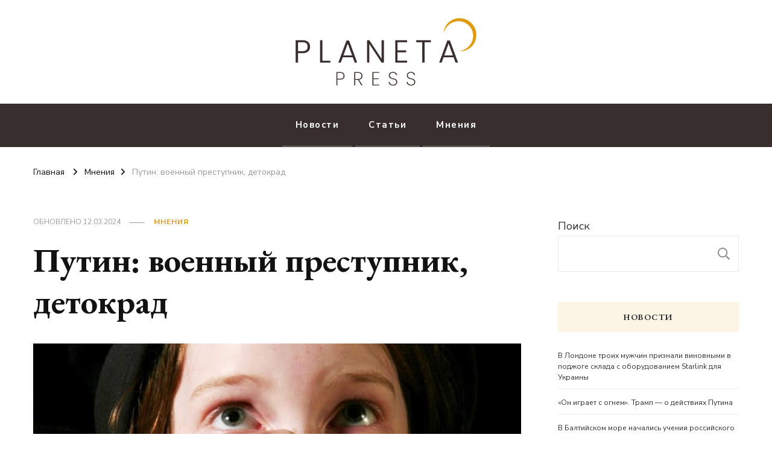

--- FILE ---
content_type: text/html; charset=UTF-8
request_url: https://planeta.press/2024/03/13/putin-voennyj-prestupnik-detokrad/
body_size: 32007
content:
    <!DOCTYPE html>
    <html dir="ltr" lang="ru-RU" prefix="og: https://ogp.me/ns#">
    <head itemscope itemtype="http://schema.org/WebSite">
	    <meta charset="UTF-8">
    <meta name="viewport" content="width=device-width, initial-scale=1">
    <link rel="profile" href="https://gmpg.org/xfn/11">
    <title>Путин: военный преступник, детокрад - Planeta.press</title>
	<style>img:is([sizes="auto" i], [sizes^="auto," i]) { contain-intrinsic-size: 3000px 1500px }</style>
	
		<!-- All in One SEO 4.8.1 - aioseo.com -->
	<meta name="description" content="17 марта 2024 года закончится голосование за нового Президента России. Нам всем понятно, что изменивший Конституцию РФ Путин В.В. изберет себя в очередной раз. И новый Президент окажется тем же старым. Но многие россияне, даже не догадываются, что человек, узурпировавший власть в России, является международным военным преступником, правда пока без приговора Трибунала. Война, развязанная Путиным" />
	<meta name="robots" content="max-image-preview:large" />
	<meta name="author" content="admin11"/>
	<link rel="canonical" href="https://planeta.press/2024/03/13/putin-voennyj-prestupnik-detokrad/" />
	<meta name="generator" content="All in One SEO (AIOSEO) 4.8.1" />
		<meta property="og:locale" content="ru_RU" />
		<meta property="og:site_name" content="Planeta.press - Новости со всего мира. Геополитика - это важно." />
		<meta property="og:type" content="article" />
		<meta property="og:title" content="Путин: военный преступник, детокрад - Planeta.press" />
		<meta property="og:description" content="17 марта 2024 года закончится голосование за нового Президента России. Нам всем понятно, что изменивший Конституцию РФ Путин В.В. изберет себя в очередной раз. И новый Президент окажется тем же старым. Но многие россияне, даже не догадываются, что человек, узурпировавший власть в России, является международным военным преступником, правда пока без приговора Трибунала. Война, развязанная Путиным" />
		<meta property="og:url" content="https://planeta.press/2024/03/13/putin-voennyj-prestupnik-detokrad/" />
		<meta property="og:image" content="https://planeta.press/wp-content/uploads/2023/03/pohishhenie-detej-putin-i-lvova_belova.jpg" />
		<meta property="og:image:secure_url" content="https://planeta.press/wp-content/uploads/2023/03/pohishhenie-detej-putin-i-lvova_belova.jpg" />
		<meta property="og:image:width" content="1280" />
		<meta property="og:image:height" content="720" />
		<meta property="article:published_time" content="2024-03-13T07:02:00+00:00" />
		<meta property="article:modified_time" content="2024-03-12T18:05:31+00:00" />
		<meta name="twitter:card" content="summary_large_image" />
		<meta name="twitter:title" content="Путин: военный преступник, детокрад - Planeta.press" />
		<meta name="twitter:description" content="17 марта 2024 года закончится голосование за нового Президента России. Нам всем понятно, что изменивший Конституцию РФ Путин В.В. изберет себя в очередной раз. И новый Президент окажется тем же старым. Но многие россияне, даже не догадываются, что человек, узурпировавший власть в России, является международным военным преступником, правда пока без приговора Трибунала. Война, развязанная Путиным" />
		<meta name="twitter:image" content="https://planeta.press/wp-content/uploads/2023/03/pohishhenie-detej-putin-i-lvova_belova.jpg" />
		<script type="application/ld+json" class="aioseo-schema">
			{"@context":"https:\/\/schema.org","@graph":[{"@type":"BlogPosting","@id":"https:\/\/planeta.press\/2024\/03\/13\/putin-voennyj-prestupnik-detokrad\/#blogposting","name":"\u041f\u0443\u0442\u0438\u043d: \u0432\u043e\u0435\u043d\u043d\u044b\u0439 \u043f\u0440\u0435\u0441\u0442\u0443\u043f\u043d\u0438\u043a, \u0434\u0435\u0442\u043e\u043a\u0440\u0430\u0434 - Planeta.press","headline":"\u041f\u0443\u0442\u0438\u043d: \u0432\u043e\u0435\u043d\u043d\u044b\u0439 \u043f\u0440\u0435\u0441\u0442\u0443\u043f\u043d\u0438\u043a, \u0434\u0435\u0442\u043e\u043a\u0440\u0430\u0434","author":{"@id":"https:\/\/planeta.press\/author\/admin11\/#author"},"publisher":{"@id":"https:\/\/planeta.press\/#organization"},"image":{"@type":"ImageObject","url":"https:\/\/planeta.press\/wp-content\/uploads\/2023\/03\/pohishhenie-detej-putin-i-lvova_belova.jpg","width":1280,"height":720},"datePublished":"2024-03-13T10:02:00+03:00","dateModified":"2024-03-12T21:05:31+03:00","inLanguage":"ru-RU","mainEntityOfPage":{"@id":"https:\/\/planeta.press\/2024\/03\/13\/putin-voennyj-prestupnik-detokrad\/#webpage"},"isPartOf":{"@id":"https:\/\/planeta.press\/2024\/03\/13\/putin-voennyj-prestupnik-detokrad\/#webpage"},"articleSection":"\u041c\u043d\u0435\u043d\u0438\u044f, \u0412\u043b\u0430\u0434\u0438\u043c\u0438\u0440 \u041f\u0443\u0442\u0438\u043d, \u0412\u044b\u0431\u043e\u0440\u044b, \u041c\u0423\u0421, \u043e\u0440\u0434\u0435\u0440 \u043d\u0430 \u0430\u0440\u0435\u0441\u0442, \u043f\u043e\u0445\u0438\u0449\u0435\u043d\u0438\u0435 \u0434\u0435\u0442\u0435\u0439"},{"@type":"BreadcrumbList","@id":"https:\/\/planeta.press\/2024\/03\/13\/putin-voennyj-prestupnik-detokrad\/#breadcrumblist","itemListElement":[{"@type":"ListItem","@id":"https:\/\/planeta.press\/#listItem","position":1,"name":"\u0413\u043b\u0430\u0432\u043d\u0430\u044f \u0441\u0442\u0440\u0430\u043d\u0438\u0446\u0430","item":"https:\/\/planeta.press\/","nextItem":{"@type":"ListItem","@id":"https:\/\/planeta.press\/2024\/#listItem","name":"2024"}},{"@type":"ListItem","@id":"https:\/\/planeta.press\/2024\/#listItem","position":2,"name":"2024","item":"https:\/\/planeta.press\/2024\/","nextItem":{"@type":"ListItem","@id":"https:\/\/planeta.press\/2024\/03\/#listItem","name":"March"},"previousItem":{"@type":"ListItem","@id":"https:\/\/planeta.press\/#listItem","name":"\u0413\u043b\u0430\u0432\u043d\u0430\u044f \u0441\u0442\u0440\u0430\u043d\u0438\u0446\u0430"}},{"@type":"ListItem","@id":"https:\/\/planeta.press\/2024\/03\/#listItem","position":3,"name":"March","item":"https:\/\/planeta.press\/2024\/03\/","nextItem":{"@type":"ListItem","@id":"https:\/\/planeta.press\/2024\/03\/13\/#listItem","name":"13"},"previousItem":{"@type":"ListItem","@id":"https:\/\/planeta.press\/2024\/#listItem","name":"2024"}},{"@type":"ListItem","@id":"https:\/\/planeta.press\/2024\/03\/13\/#listItem","position":4,"name":"13","item":"https:\/\/planeta.press\/2024\/03\/13\/","nextItem":{"@type":"ListItem","@id":"https:\/\/planeta.press\/2024\/03\/13\/putin-voennyj-prestupnik-detokrad\/#listItem","name":"\u041f\u0443\u0442\u0438\u043d: \u0432\u043e\u0435\u043d\u043d\u044b\u0439 \u043f\u0440\u0435\u0441\u0442\u0443\u043f\u043d\u0438\u043a, \u0434\u0435\u0442\u043e\u043a\u0440\u0430\u0434"},"previousItem":{"@type":"ListItem","@id":"https:\/\/planeta.press\/2024\/03\/#listItem","name":"March"}},{"@type":"ListItem","@id":"https:\/\/planeta.press\/2024\/03\/13\/putin-voennyj-prestupnik-detokrad\/#listItem","position":5,"name":"\u041f\u0443\u0442\u0438\u043d: \u0432\u043e\u0435\u043d\u043d\u044b\u0439 \u043f\u0440\u0435\u0441\u0442\u0443\u043f\u043d\u0438\u043a, \u0434\u0435\u0442\u043e\u043a\u0440\u0430\u0434","previousItem":{"@type":"ListItem","@id":"https:\/\/planeta.press\/2024\/03\/13\/#listItem","name":"13"}}]},{"@type":"Organization","@id":"https:\/\/planeta.press\/#organization","name":"planeta.press","description":"\u041d\u043e\u0432\u043e\u0441\u0442\u0438 \u0441\u043e \u0432\u0441\u0435\u0433\u043e \u043c\u0438\u0440\u0430. \u0413\u0435\u043e\u043f\u043e\u043b\u0438\u0442\u0438\u043a\u0430 - \u044d\u0442\u043e \u0432\u0430\u0436\u043d\u043e.","url":"https:\/\/planeta.press\/","logo":{"@type":"ImageObject","url":"https:\/\/planeta.press\/wp-content\/uploads\/2022\/10\/cropped-logo2.png","@id":"https:\/\/planeta.press\/2024\/03\/13\/putin-voennyj-prestupnik-detokrad\/#organizationLogo","width":461,"height":172},"image":{"@id":"https:\/\/planeta.press\/2024\/03\/13\/putin-voennyj-prestupnik-detokrad\/#organizationLogo"}},{"@type":"Person","@id":"https:\/\/planeta.press\/author\/admin11\/#author","url":"https:\/\/planeta.press\/author\/admin11\/","name":"admin11","image":{"@type":"ImageObject","@id":"https:\/\/planeta.press\/2024\/03\/13\/putin-voennyj-prestupnik-detokrad\/#authorImage","url":"https:\/\/secure.gravatar.com\/avatar\/1cee27d6a826074ca26dbcfc9b390564?s=96&d=mm&r=g","width":96,"height":96,"caption":"admin11"}},{"@type":"WebPage","@id":"https:\/\/planeta.press\/2024\/03\/13\/putin-voennyj-prestupnik-detokrad\/#webpage","url":"https:\/\/planeta.press\/2024\/03\/13\/putin-voennyj-prestupnik-detokrad\/","name":"\u041f\u0443\u0442\u0438\u043d: \u0432\u043e\u0435\u043d\u043d\u044b\u0439 \u043f\u0440\u0435\u0441\u0442\u0443\u043f\u043d\u0438\u043a, \u0434\u0435\u0442\u043e\u043a\u0440\u0430\u0434 - Planeta.press","description":"17 \u043c\u0430\u0440\u0442\u0430 2024 \u0433\u043e\u0434\u0430 \u0437\u0430\u043a\u043e\u043d\u0447\u0438\u0442\u0441\u044f \u0433\u043e\u043b\u043e\u0441\u043e\u0432\u0430\u043d\u0438\u0435 \u0437\u0430 \u043d\u043e\u0432\u043e\u0433\u043e \u041f\u0440\u0435\u0437\u0438\u0434\u0435\u043d\u0442\u0430 \u0420\u043e\u0441\u0441\u0438\u0438. \u041d\u0430\u043c \u0432\u0441\u0435\u043c \u043f\u043e\u043d\u044f\u0442\u043d\u043e, \u0447\u0442\u043e \u0438\u0437\u043c\u0435\u043d\u0438\u0432\u0448\u0438\u0439 \u041a\u043e\u043d\u0441\u0442\u0438\u0442\u0443\u0446\u0438\u044e \u0420\u0424 \u041f\u0443\u0442\u0438\u043d \u0412.\u0412. \u0438\u0437\u0431\u0435\u0440\u0435\u0442 \u0441\u0435\u0431\u044f \u0432 \u043e\u0447\u0435\u0440\u0435\u0434\u043d\u043e\u0439 \u0440\u0430\u0437. \u0418 \u043d\u043e\u0432\u044b\u0439 \u041f\u0440\u0435\u0437\u0438\u0434\u0435\u043d\u0442 \u043e\u043a\u0430\u0436\u0435\u0442\u0441\u044f \u0442\u0435\u043c \u0436\u0435 \u0441\u0442\u0430\u0440\u044b\u043c. \u041d\u043e \u043c\u043d\u043e\u0433\u0438\u0435 \u0440\u043e\u0441\u0441\u0438\u044f\u043d\u0435, \u0434\u0430\u0436\u0435 \u043d\u0435 \u0434\u043e\u0433\u0430\u0434\u044b\u0432\u0430\u044e\u0442\u0441\u044f, \u0447\u0442\u043e \u0447\u0435\u043b\u043e\u0432\u0435\u043a, \u0443\u0437\u0443\u0440\u043f\u0438\u0440\u043e\u0432\u0430\u0432\u0448\u0438\u0439 \u0432\u043b\u0430\u0441\u0442\u044c \u0432 \u0420\u043e\u0441\u0441\u0438\u0438, \u044f\u0432\u043b\u044f\u0435\u0442\u0441\u044f \u043c\u0435\u0436\u0434\u0443\u043d\u0430\u0440\u043e\u0434\u043d\u044b\u043c \u0432\u043e\u0435\u043d\u043d\u044b\u043c \u043f\u0440\u0435\u0441\u0442\u0443\u043f\u043d\u0438\u043a\u043e\u043c, \u043f\u0440\u0430\u0432\u0434\u0430 \u043f\u043e\u043a\u0430 \u0431\u0435\u0437 \u043f\u0440\u0438\u0433\u043e\u0432\u043e\u0440\u0430 \u0422\u0440\u0438\u0431\u0443\u043d\u0430\u043b\u0430. \u0412\u043e\u0439\u043d\u0430, \u0440\u0430\u0437\u0432\u044f\u0437\u0430\u043d\u043d\u0430\u044f \u041f\u0443\u0442\u0438\u043d\u044b\u043c","inLanguage":"ru-RU","isPartOf":{"@id":"https:\/\/planeta.press\/#website"},"breadcrumb":{"@id":"https:\/\/planeta.press\/2024\/03\/13\/putin-voennyj-prestupnik-detokrad\/#breadcrumblist"},"author":{"@id":"https:\/\/planeta.press\/author\/admin11\/#author"},"creator":{"@id":"https:\/\/planeta.press\/author\/admin11\/#author"},"image":{"@type":"ImageObject","url":"https:\/\/planeta.press\/wp-content\/uploads\/2023\/03\/pohishhenie-detej-putin-i-lvova_belova.jpg","@id":"https:\/\/planeta.press\/2024\/03\/13\/putin-voennyj-prestupnik-detokrad\/#mainImage","width":1280,"height":720},"primaryImageOfPage":{"@id":"https:\/\/planeta.press\/2024\/03\/13\/putin-voennyj-prestupnik-detokrad\/#mainImage"},"datePublished":"2024-03-13T10:02:00+03:00","dateModified":"2024-03-12T21:05:31+03:00"},{"@type":"WebSite","@id":"https:\/\/planeta.press\/#website","url":"https:\/\/planeta.press\/","name":"Planeta.press","description":"\u041d\u043e\u0432\u043e\u0441\u0442\u0438 \u0441\u043e \u0432\u0441\u0435\u0433\u043e \u043c\u0438\u0440\u0430. \u0413\u0435\u043e\u043f\u043e\u043b\u0438\u0442\u0438\u043a\u0430 - \u044d\u0442\u043e \u0432\u0430\u0436\u043d\u043e.","inLanguage":"ru-RU","publisher":{"@id":"https:\/\/planeta.press\/#organization"}}]}
		</script>
		<!-- All in One SEO -->

<link rel='dns-prefetch' href='//www.googletagmanager.com' />
<link rel='dns-prefetch' href='//fonts.googleapis.com' />
<link rel="alternate" type="application/rss+xml" title="Planeta.press &raquo; Лента" href="https://planeta.press/feed/" />
<link rel="alternate" type="application/rss+xml" title="Planeta.press &raquo; Лента комментариев" href="https://planeta.press/comments/feed/" />
<link rel="alternate" type="application/rss+xml" title="Planeta.press &raquo; Лента комментариев к &laquo;Путин: военный преступник, детокрад&raquo;" href="https://planeta.press/2024/03/13/putin-voennyj-prestupnik-detokrad/feed/" />
<script type="text/javascript">
/* <![CDATA[ */
window._wpemojiSettings = {"baseUrl":"https:\/\/s.w.org\/images\/core\/emoji\/15.0.3\/72x72\/","ext":".png","svgUrl":"https:\/\/s.w.org\/images\/core\/emoji\/15.0.3\/svg\/","svgExt":".svg","source":{"concatemoji":"https:\/\/planeta.press\/wp-includes\/js\/wp-emoji-release.min.js?ver=6.7.4"}};
/*! This file is auto-generated */
!function(i,n){var o,s,e;function c(e){try{var t={supportTests:e,timestamp:(new Date).valueOf()};sessionStorage.setItem(o,JSON.stringify(t))}catch(e){}}function p(e,t,n){e.clearRect(0,0,e.canvas.width,e.canvas.height),e.fillText(t,0,0);var t=new Uint32Array(e.getImageData(0,0,e.canvas.width,e.canvas.height).data),r=(e.clearRect(0,0,e.canvas.width,e.canvas.height),e.fillText(n,0,0),new Uint32Array(e.getImageData(0,0,e.canvas.width,e.canvas.height).data));return t.every(function(e,t){return e===r[t]})}function u(e,t,n){switch(t){case"flag":return n(e,"\ud83c\udff3\ufe0f\u200d\u26a7\ufe0f","\ud83c\udff3\ufe0f\u200b\u26a7\ufe0f")?!1:!n(e,"\ud83c\uddfa\ud83c\uddf3","\ud83c\uddfa\u200b\ud83c\uddf3")&&!n(e,"\ud83c\udff4\udb40\udc67\udb40\udc62\udb40\udc65\udb40\udc6e\udb40\udc67\udb40\udc7f","\ud83c\udff4\u200b\udb40\udc67\u200b\udb40\udc62\u200b\udb40\udc65\u200b\udb40\udc6e\u200b\udb40\udc67\u200b\udb40\udc7f");case"emoji":return!n(e,"\ud83d\udc26\u200d\u2b1b","\ud83d\udc26\u200b\u2b1b")}return!1}function f(e,t,n){var r="undefined"!=typeof WorkerGlobalScope&&self instanceof WorkerGlobalScope?new OffscreenCanvas(300,150):i.createElement("canvas"),a=r.getContext("2d",{willReadFrequently:!0}),o=(a.textBaseline="top",a.font="600 32px Arial",{});return e.forEach(function(e){o[e]=t(a,e,n)}),o}function t(e){var t=i.createElement("script");t.src=e,t.defer=!0,i.head.appendChild(t)}"undefined"!=typeof Promise&&(o="wpEmojiSettingsSupports",s=["flag","emoji"],n.supports={everything:!0,everythingExceptFlag:!0},e=new Promise(function(e){i.addEventListener("DOMContentLoaded",e,{once:!0})}),new Promise(function(t){var n=function(){try{var e=JSON.parse(sessionStorage.getItem(o));if("object"==typeof e&&"number"==typeof e.timestamp&&(new Date).valueOf()<e.timestamp+604800&&"object"==typeof e.supportTests)return e.supportTests}catch(e){}return null}();if(!n){if("undefined"!=typeof Worker&&"undefined"!=typeof OffscreenCanvas&&"undefined"!=typeof URL&&URL.createObjectURL&&"undefined"!=typeof Blob)try{var e="postMessage("+f.toString()+"("+[JSON.stringify(s),u.toString(),p.toString()].join(",")+"));",r=new Blob([e],{type:"text/javascript"}),a=new Worker(URL.createObjectURL(r),{name:"wpTestEmojiSupports"});return void(a.onmessage=function(e){c(n=e.data),a.terminate(),t(n)})}catch(e){}c(n=f(s,u,p))}t(n)}).then(function(e){for(var t in e)n.supports[t]=e[t],n.supports.everything=n.supports.everything&&n.supports[t],"flag"!==t&&(n.supports.everythingExceptFlag=n.supports.everythingExceptFlag&&n.supports[t]);n.supports.everythingExceptFlag=n.supports.everythingExceptFlag&&!n.supports.flag,n.DOMReady=!1,n.readyCallback=function(){n.DOMReady=!0}}).then(function(){return e}).then(function(){var e;n.supports.everything||(n.readyCallback(),(e=n.source||{}).concatemoji?t(e.concatemoji):e.wpemoji&&e.twemoji&&(t(e.twemoji),t(e.wpemoji)))}))}((window,document),window._wpemojiSettings);
/* ]]> */
</script>

<link rel='stylesheet' id='twb-open-sans-css' href='https://fonts.googleapis.com/css?family=Open+Sans%3A300%2C400%2C500%2C600%2C700%2C800&#038;display=swap&#038;ver=6.7.4' type='text/css' media='all' />
<link rel='stylesheet' id='twbbwg-global-css' href='https://planeta.press/wp-content/plugins/photo-gallery/booster/assets/css/global.css?ver=1.0.0' type='text/css' media='all' />
<style id='wp-emoji-styles-inline-css' type='text/css'>

	img.wp-smiley, img.emoji {
		display: inline !important;
		border: none !important;
		box-shadow: none !important;
		height: 1em !important;
		width: 1em !important;
		margin: 0 0.07em !important;
		vertical-align: -0.1em !important;
		background: none !important;
		padding: 0 !important;
	}
</style>
<link rel='stylesheet' id='wp-block-library-css' href='https://planeta.press/wp-includes/css/dist/block-library/style.min.css?ver=6.7.4' type='text/css' media='all' />
<style id='affiliatex-buttons-style-inline-css' type='text/css'>
.affx-btn-wrapper .affx-btn-inner{display:flex}.affx-btn-wrapper .affx-btn-inner .affiliatex-button{align-items:center;cursor:pointer;display:flex;justify-content:center;text-decoration:none}.affx-btn-wrapper .affx-btn-inner .affiliatex-button:focus,.affx-btn-wrapper .affx-btn-inner .affiliatex-button:hover,.affx-btn-wrapper .affx-btn-inner .affiliatex-button:visited{color:#fff;text-decoration:none}.affx-btn-wrapper .affx-btn-inner .affiliatex-button svg{align-items:center;display:flex;margin:0 2px}.affx-btn-wrapper .affx-btn-inner .affiliatex-button.icon-left .button-icon{padding-right:10px;width:unset}.affx-btn-wrapper .affx-btn-inner .affiliatex-button.icon-right .button-icon{padding-left:10px}.affx-btn-wrapper .affx-btn-inner .affiliatex-button.left-price-tag,.affx-btn-wrapper .affx-btn-inner .affiliatex-button.right-price-tag{display:inline-flex;padding:2px}.affx-btn-wrapper .affx-btn-inner .affiliatex-button.left-price-tag .affiliatex-btn,.affx-btn-wrapper .affx-btn-inner .affiliatex-button.left-price-tag .btn-label,.affx-btn-wrapper .affx-btn-inner .affiliatex-button.right-price-tag .affiliatex-btn,.affx-btn-wrapper .affx-btn-inner .affiliatex-button.right-price-tag .btn-label{flex:1;padding:8px 15px;text-align:center}.affx-btn-wrapper .affx-btn-inner .affiliatex-button.left-price-tag .price-tag,.affx-btn-wrapper .affx-btn-inner .affiliatex-button.right-price-tag .price-tag{background:#fff;color:#2670ff;position:relative;z-index:1}.affx-btn-wrapper .affx-btn-inner .affiliatex-button.left-price-tag .price-tag:before,.affx-btn-wrapper .affx-btn-inner .affiliatex-button.right-price-tag .price-tag:before{background:#fff;bottom:0;content:"";height:31.25px;position:absolute;top:7px;width:31.25px;z-index:-1}.affx-btn-wrapper .affx-btn-inner .affiliatex-button.left-price-tag.icon-left .button-icon,.affx-btn-wrapper .affx-btn-inner .affiliatex-button.right-price-tag.icon-left .button-icon{order:1}.affx-btn-wrapper .affx-btn-inner .affiliatex-button.left-price-tag.icon-right .button-icon,.affx-btn-wrapper .affx-btn-inner .affiliatex-button.right-price-tag.icon-right .button-icon{order:4}.affx-btn-wrapper .affx-btn-inner .affiliatex-button.right-price-tag .affiliatex-btn,.affx-btn-wrapper .affx-btn-inner .affiliatex-button.right-price-tag .btn-label{order:2}.affx-btn-wrapper .affx-btn-inner .affiliatex-button.right-price-tag .price-tag{border-bottom-right-radius:var(--border-bottom-right-radius);border-top-right-radius:var(--border-top-right-radius);margin-left:22px;order:3;padding:8px 8px 8px 0}.affx-btn-wrapper .affx-btn-inner .affiliatex-button.right-price-tag .price-tag:before{border-bottom-left-radius:4px;right:100%;transform:translateX(50%) rotate(45deg)}.affx-btn-wrapper .affx-btn-inner .affiliatex-button.left-price-tag .affiliatex-btn,.affx-btn-wrapper .affx-btn-inner .affiliatex-button.left-price-tag .btn-label{order:3}.affx-btn-wrapper .affx-btn-inner .affiliatex-button.left-price-tag .price-tag{border-bottom-left-radius:var(--border-bottom-left-radius);border-top-left-radius:var(--border-top-left-radius);margin-right:22px;order:2;padding:8px 0 8px 8px}.affx-btn-wrapper .affx-btn-inner .affiliatex-button.left-price-tag .price-tag:before{border-top-right-radius:4px;left:100%;transform:translateX(-50%) rotate(45deg)}.affx-btn-wrapper .affx-btn-inner .btn-is-small{min-width:80px;padding:5px 10px}.affx-btn-wrapper .affx-btn-inner .btn-is-small.btn-is-fixed{width:80px}.affx-btn-wrapper .affx-btn-inner .btn-is-medium{min-width:100px;padding:10px 20px}.affx-btn-wrapper .affx-btn-inner .btn-is-medium.btn-is-fixed{width:100px}.affx-btn-wrapper .affx-btn-inner .btn-is-large{min-width:140px;padding:15px 30px}.affx-btn-wrapper .affx-btn-inner .btn-is-large.btn-is-fixed{width:140px}.affx-btn-wrapper .affx-btn-inner .btn-is-xlarge{min-width:200px;padding:20px 40px}.affx-btn-wrapper .affx-btn-inner .btn-is-xlarge.btn-is-fixed{width:200px}.affx-btn-wrapper .affx-btn-inner .btn-is-flex-large,.affx-btn-wrapper .affx-btn-inner .btn-is-flex-medium,.affx-btn-wrapper .affx-btn-inner .btn-is-flex-small,.affx-btn-wrapper .affx-btn-inner .btn-is-flex-xlarge{width:auto!important}.affx-btn-wrapper .affx-btn-inner .btn-is-fullw{width:100%!important}

</style>
<style id='affiliatex-cta-style-inline-css' type='text/css'>
.affblk-cta-wrapper.wp-block-affiliatex-cta>div{align-items:center;display:flex;flex-wrap:nowrap;-ms-flex-wrap:nowrap;overflow:hidden;position:relative}.affblk-cta-wrapper.wp-block-affiliatex-cta .content-wrapper{position:relative;width:100%}.affblk-cta-wrapper.wp-block-affiliatex-cta .affliatex-cta-content,.affblk-cta-wrapper.wp-block-affiliatex-cta .affliatex-cta-content:last-child,.affblk-cta-wrapper.wp-block-affiliatex-cta .affliatex-cta-title{margin:0 0 30px;width:100%;word-break:break-word;z-index:2}.affblk-cta-wrapper.wp-block-affiliatex-cta .affx-btn-wrapper{z-index:2}.affblk-cta-wrapper.wp-block-affiliatex-cta [data-rich-text-placeholder]:after{opacity:1}.affblk-cta-wrapper.wp-block-affiliatex-cta [data-type="affiliatex/buttons"]{margin:0}.affblk-cta-wrapper.wp-block-affiliatex-cta .button-wrapper{display:flex;flex-wrap:wrap;width:100%}.affblk-cta-wrapper.wp-block-affiliatex-cta .button-wrapper .block-editor-block-list__layout{display:flex;flex-wrap:wrap;justify-content:center;width:100%}.affblk-cta-wrapper.wp-block-affiliatex-cta .button-wrapper .affx-btn-wrapper{padding:0 10px}.affblk-cta-wrapper.wp-block-affiliatex-cta .layout-type-2{align-items:normal}.affblk-cta-wrapper.wp-block-affiliatex-cta .layout-type-2 .content-wrapper{flex:0 1 50%}.affblk-cta-wrapper.wp-block-affiliatex-cta .layout-type-2 .image-wrapper{align-items:flex-end;background-repeat:no-repeat;background-size:cover;display:flex;flex:0 0 50%;justify-content:flex-end}.affblk-cta-wrapper.wp-block-affiliatex-cta .layout-type-2.col-reverse{flex-direction:row-reverse}.affblk-cta-wrapper.wp-block-affiliatex-cta .layout-type-2.left .content-wrapper,.affblk-cta-wrapper.wp-block-affiliatex-cta .layout-type-2.right .content-wrapper{display:block}.affblk-cta-wrapper.wp-block-affiliatex-cta .layout-type-2.img-opacity:before{display:none}.affblk-cta-wrapper.wp-block-affiliatex-cta .left .content-wrapper{align-items:center;display:flex;flex-wrap:nowrap;-ms-flex-wrap:wrap;position:relative;width:100%}.affblk-cta-wrapper.wp-block-affiliatex-cta .left .content-wrapper .content-wrap{min-width:60%}.affblk-cta-wrapper.wp-block-affiliatex-cta .left .content-wrapper .button-wrapper{padding-left:20px}.affblk-cta-wrapper.wp-block-affiliatex-cta .left .content-wrapper .button-wrapper .block-editor-block-list__layout .affx-btn-wrapper:last-child{margin-right:20px}.affblk-cta-wrapper.wp-block-affiliatex-cta .left .content-wrapper .button-wrapper .affx-btn-wrapper{margin-left:0;margin-right:20px}.affblk-cta-wrapper.wp-block-affiliatex-cta .left .content-wrapper .button-wrapper .affx-btn-wrapper:last-child{margin:0}.affblk-cta-wrapper.wp-block-affiliatex-cta .right .content-wrapper{align-items:center;display:flex;flex-direction:row-reverse;flex-wrap:nowrap;-ms-flex-wrap:wrap;position:relative;width:100%}.affblk-cta-wrapper.wp-block-affiliatex-cta .right .content-wrapper .content-wrap{min-width:60%}.affblk-cta-wrapper.wp-block-affiliatex-cta .right .content-wrapper .button-wrapper{padding-right:20px}.affblk-cta-wrapper.wp-block-affiliatex-cta .right .content-wrapper .button-wrapper .block-editor-block-list__layout .affx-btn-wrapper:last-child{margin-right:20px}.affblk-cta-wrapper.wp-block-affiliatex-cta .right .content-wrapper .button-wrapper .affx-btn-wrapper{margin-left:0;margin-right:20px}.affblk-cta-wrapper.wp-block-affiliatex-cta .right .content-wrapper .button-wrapper .affx-btn-wrapper:last-child{margin:0}.affblk-cta-wrapper .img-opacity{position:relative}.affblk-cta-wrapper .img-opacity:before{background-color:#000;bottom:0;content:"";left:0;position:absolute;right:0;top:0;z-index:1}.affblk-cta-wrapper .img-opacity .content-wrapper{position:relative;width:100%;z-index:2}@media only screen and (max-width:767px){.affblk-cta-wrapper.wp-block-affiliatex-cta .content-wrapper{min-width:58%}.affblk-cta-wrapper.wp-block-affiliatex-cta .affx-btn-wrapper .affx-btn-inner{display:block;width:100%}.affblk-cta-wrapper.wp-block-affiliatex-cta .button-wrapper{display:flex;flex-wrap:wrap}.affblk-cta-wrapper.wp-block-affiliatex-cta .button-wrapper .affx-btn-wrapper .affx-btn-inner{display:block;width:100%}.affblk-cta-wrapper.wp-block-affiliatex-cta .layout-type-2{flex-wrap:wrap}.affblk-cta-wrapper.wp-block-affiliatex-cta .layout-type-2 .content-wrapper{flex:0 0 100%;order:2}.affblk-cta-wrapper.wp-block-affiliatex-cta .layout-type-2 .image-wrapper{flex:0 0 100%;height:400px;order:1}.affblk-cta-wrapper.wp-block-affiliatex-cta .layout-type-2.col-reverse .content-wrapper{order:2}.affblk-cta-wrapper.wp-block-affiliatex-cta .layout-type-2.col-reverse .image-wrapper{order:1}.affblk-cta-wrapper.wp-block-affiliatex-cta .left .content-wrapper{flex-wrap:wrap}.affblk-cta-wrapper.wp-block-affiliatex-cta .left .content-wrapper .content-wrap{min-width:100%}.affblk-cta-wrapper.wp-block-affiliatex-cta .left .content-wrapper .button-wrapper .affx-btn-wrapper{margin:0}.affblk-cta-wrapper.wp-block-affiliatex-cta .right .content-wrapper{flex-wrap:wrap}.affblk-cta-wrapper.wp-block-affiliatex-cta .right .content-wrapper .content-wrap{min-width:100%;order:1}.affblk-cta-wrapper.wp-block-affiliatex-cta .right .content-wrapper .button-wrapper{order:2}.affblk-cta-wrapper.wp-block-affiliatex-cta .right .content-wrapper .button-wrapper .affx-btn-wrapper{margin:0}}

</style>
<style id='affiliatex-notice-style-inline-css' type='text/css'>
.affx-notice-wrapper .affx-notice-inner-wrapper{overflow:hidden}.affx-notice-wrapper .affx-notice-inner-wrapper .affiliatex-notice-title{align-items:center;margin:0;width:100%}.affx-notice-wrapper .affx-notice-inner-wrapper .affiliatex-notice-content ol,.affx-notice-wrapper .affx-notice-inner-wrapper .affiliatex-notice-content ul{list-style-position:inside;margin:0;padding:0}.affx-notice-wrapper .affx-notice-inner-wrapper .affiliatex-notice-content ol li,.affx-notice-wrapper .affx-notice-inner-wrapper .affiliatex-notice-content ul li{display:flex;flex-wrap:nowrap;margin-bottom:10px}.affx-notice-wrapper .affx-notice-inner-wrapper .affiliatex-notice-content ol li:before,.affx-notice-wrapper .affx-notice-inner-wrapper .affiliatex-notice-content ul li:before{margin-right:10px;margin-top:2px}.affx-notice-wrapper .affx-notice-inner-wrapper .affiliatex-notice-content ol li:last-child,.affx-notice-wrapper .affx-notice-inner-wrapper .affiliatex-notice-content ul li:last-child{margin-bottom:0}.affx-notice-wrapper .affx-notice-inner-wrapper .affiliatex-notice-content p{margin:0}.affx-notice-wrapper .affx-notice-inner-wrapper .affiliatex-notice-content ul.bullet li{display:list-item;list-style:disc inside;position:relative}.affx-notice-wrapper .affx-notice-inner-wrapper .affiliatex-notice-content ol{counter-reset:order-list}.affx-notice-wrapper .affx-notice-inner-wrapper .affiliatex-notice-content ol li{counter-increment:order-list}.affx-notice-wrapper .affx-notice-inner-wrapper .affiliatex-notice-content ol li:before{align-items:center;border:1px solid;border-radius:50%;content:counter(order-list);display:inline-flex;font-family:inherit;font-weight:inherit;justify-content:center;min-height:30px;min-width:30px}.affx-notice-wrapper .affx-notice-inner-wrapper.layout-type-1 .affiliatex-notice-content ol{counter-reset:number}.affx-notice-wrapper .affx-notice-inner-wrapper.layout-type-1 .affiliatex-notice-content ol li{list-style-type:none;position:relative}.affx-notice-wrapper .affx-notice-inner-wrapper.layout-type-1 .affiliatex-notice-content ol li:before{align-items:center;align-self:flex-start;border:2px solid;border-radius:100%;content:counter(number);counter-increment:number;display:inline-flex!important;font-weight:400;justify-content:center;left:0;line-height:1;margin-right:10px;margin-top:2px;min-height:1.53em;min-width:1.53em;text-align:center}.affx-notice-wrapper .affx-notice-inner-wrapper.layout-type-2 .affiliatex-notice-title{display:block}.affx-notice-wrapper .affx-notice-inner-wrapper.layout-type-2 .affiliatex-notice-title:before{display:block;margin:0 0 10px}.affx-notice-wrapper .affx-notice-inner-wrapper.layout-type-3{display:flex;flex-wrap:nowrap;width:100%}.affx-notice-wrapper .affx-notice-inner-wrapper.layout-type-3 .affx-notice-inner{width:100%}.affx-notice-wrapper .affx-notice-inner-wrapper.layout-type-3 .affiliatex-notice-title:before{display:none}.affx-notice-wrapper .affx-notice-inner-wrapper.layout-type-3 .affiliatex-notice-icon{line-height:1.3}.affx-notice-wrapper .affx-notice-inner-wrapper.layout-type-3 .affiliatex-notice-icon:before{margin-right:15px}.affx-notice-wrapper .affx-notice-inner-wrapper.layout-type-3.border-none{border-width:0!important}.affx-notice-wrapper .affx-notice-inner-wrapper.layout-type-3.border-top{border-bottom-width:0!important;border-left-width:0!important;border-right-width:0!important}.affx-notice-wrapper .affx-notice-inner-wrapper.layout-type-3.border-bottom{border-left-width:0!important;border-right-width:0!important;border-top-width:0!important}.affx-notice-wrapper .affx-notice-inner-wrapper.layout-type-3.border-left{border-bottom-width:0!important;border-right-width:0!important;border-top-width:0!important}.affx-notice-wrapper .affx-notice-inner-wrapper.layout-type-3.border-right{border-bottom-width:0!important;border-left-width:0!important;border-top-width:0!important}.affx-notice-wrapper .affiliatex-title{display:inline-block}

</style>
<link rel='stylesheet' id='affiliatex-product-comparison-style-css' href='https://planeta.press/wp-content/plugins/affiliatex/build/blocks/product-comparison/style-index.css?ver=6.7.4' type='text/css' media='all' />
<link rel='stylesheet' id='affiliatex-product-table-style-css' href='https://planeta.press/wp-content/plugins/affiliatex/build/blocks/product-table/style-index.css?ver=6.7.4' type='text/css' media='all' />
<link rel='stylesheet' id='affiliatex-pros-and-cons-style-css' href='https://planeta.press/wp-content/plugins/affiliatex/build/blocks/pros-and-cons/style-index.css?ver=6.7.4' type='text/css' media='all' />
<link rel='stylesheet' id='affiliatex-single-product-style-css' href='https://planeta.press/wp-content/plugins/affiliatex/build/blocks/single-product/style-index.css?ver=6.7.4' type='text/css' media='all' />
<style id='affiliatex-specifications-style-inline-css' type='text/css'>
.affx-specification-block-container .affx-specification-table{border-collapse:collapse;margin:0;width:100%}.affx-specification-block-container .affx-specification-table td,.affx-specification-block-container .affx-specification-table th{border:none;border-bottom:1px solid #e6ecf7;line-height:1.5;padding:16px 0;text-align:left}.affx-specification-block-container .affx-specification-table th{font-size:20px}.affx-specification-block-container .affx-specification-table th .affx-specification-title{margin:0}.affx-specification-block-container .affx-specification-table td{font-size:18px}.affx-specification-block-container .affx-specification-table .affx-spec-value{color:#69758f}.affx-specification-block-container .affx-specification-table.layout-2 td,.affx-specification-block-container .affx-specification-table.layout-2 th{border:1px solid #e6ecf7;padding:16px 24px}.affx-specification-block-container .affx-specification-table.layout-2 .affx-spec-label{background:#f5f7fa;text-align:right}.affx-specification-block-container .affx-specification-table.layout-3 td,.affx-specification-block-container .affx-specification-table.layout-3 th{border:none;padding:16px 24px}.affx-specification-block-container .affx-specification-table.layout-3 th{background:#e6ecf7}.affx-specification-block-container .affx-specification-table.layout-3 tbody tr:nth-child(2n) td{background:#f5f7fa}.affx-specification-block-container .affx-specification-remove-btn{border:1px solid #f13a3a;color:#f13a3a;display:inline-block}.affx-specification-block-container .affx-specification-remove-btn:hover{background:#f13a3a;color:#fff}.affx-specification-block-container .affx-add-specifications-row-btn{background:#fff;justify-content:center;padding:10px 0;text-align:center;transition:all .3s ease;width:100%}.affx-specification-block-container .affx-add-specifications-row-btn:hover{background-color:#e6ecf7;cursor:pointer}.affx-specification-block-container .affx-add-specifications-row-btn:hover .affx-action-button__add{background-color:#1e51b5;box-shadow:1px 2px 5px 0 rgba(38,112,255,.3)}.affx-specification-block-container .affx-add-specifications-row-btn .affx-action-button__add{margin:auto}

</style>
<link rel='stylesheet' id='affiliatex-verdict-style-css' href='https://planeta.press/wp-content/plugins/affiliatex/build/blocks/verdict/style-index.css?ver=6.7.4' type='text/css' media='all' />
<style id='affiliatex-versus-line-style-inline-css' type='text/css'>
.affx-product-versus-table .affx-versus-product{display:flex;flex-direction:column;height:100%}.affx-product-versus-table .affx-versus-product .affx-product-content{display:flex;flex:1;flex-direction:column;justify-content:space-between}.affx-versus-line-block-container{box-sizing:border-box}.affx-versus-line-block-container .affx-versus-table-wrap{box-sizing:border-box;max-width:100%;overflow:auto;width:100%}.affx-versus-line-block-container .affx-product-versus-table{border-collapse:collapse;margin:0!important;text-align:center;width:100%}.affx-versus-line-block-container .affx-product-versus-table td,.affx-versus-line-block-container .affx-product-versus-table th{border:none;font-size:18px;line-height:1.5;padding:16px 24px;text-align:center}.affx-versus-line-block-container .affx-product-versus-table td.row-appender,.affx-versus-line-block-container .affx-product-versus-table th.row-appender{padding:0!important}.affx-versus-line-block-container .affx-product-versus-table td .fa-check,.affx-versus-line-block-container .affx-product-versus-table td .fa-check-circle,.affx-versus-line-block-container .affx-product-versus-table th .fa-check,.affx-versus-line-block-container .affx-product-versus-table th .fa-check-circle{color:#24b644}.affx-versus-line-block-container .affx-product-versus-table td .fa-times,.affx-versus-line-block-container .affx-product-versus-table td .fa-times-circle,.affx-versus-line-block-container .affx-product-versus-table th .fa-times,.affx-versus-line-block-container .affx-product-versus-table th .fa-times-circle{color:#f13a3a}.affx-versus-line-block-container .affx-product-versus-table td .affx-versus-title,.affx-versus-line-block-container .affx-product-versus-table th .affx-versus-title{margin:0}.affx-versus-line-block-container .affx-product-versus-table tr{border:none}.affx-versus-line-block-container .affx-product-versus-table .data-label{font-weight:500;text-align:left}.affx-versus-line-block-container .affx-product-versus-table .data-info{display:block;font-size:16px;font-weight:400;line-height:1.5}.affx-versus-line-block-container .affx-product-versus-table .affx-vs-icon{align-items:center;background:#e6ecf7;border-radius:50%;display:inline-flex;font-size:18px;font-weight:500;height:48px;justify-content:center;width:48px}.affx-versus-line-block-container .affx-product-versus-table th .affx-vs-icon{font-size:20px;height:64px;width:64px}.affx-versus-line-block-container .affx-product-versus-table th{background:#f5f7fa}.affx-versus-line-block-container .affx-product-versus-table .data-label{width:30%}.affx-versus-line-block-container .affx-product-versus-table tbody tr:last-child td,.affx-versus-line-block-container .affx-product-versus-table.affx-product-versus-line tbody tr:nth-child(2n) td,.affx-versus-line-block-container .affx-product-versus-table.affx-product-versus-line tbody tr:nth-child(2n) th{background:none}.affx-versus-line-block-container .affx-product-versus-table.affx-product-versus-line tbody tr:nth-child(odd) td,.affx-versus-line-block-container .affx-product-versus-table.affx-product-versus-line tbody tr:nth-child(odd) th{background:#f5f7fa}.affx-versus-line-block-container .affx-add-specification-btn{background:#fff;justify-content:center;padding:10px 0;text-align:center;transition:all .3s ease;width:100%}.affx-versus-line-block-container .affx-add-specification-btn:hover{background-color:#e6ecf7;cursor:pointer}.affx-versus-line-block-container .affx-add-specification-btn:hover .affx-action-button__add{background-color:#1e51b5;box-shadow:1px 2px 5px 0 rgba(38,112,255,.3)}.affx-versus-line-block-container .affx-add-specification-btn .affx-action-button__add{margin:auto}.affx-versus-block-container .affx-versus-table-wrap{width:100%}

</style>
<style id='classic-theme-styles-inline-css' type='text/css'>
/*! This file is auto-generated */
.wp-block-button__link{color:#fff;background-color:#32373c;border-radius:9999px;box-shadow:none;text-decoration:none;padding:calc(.667em + 2px) calc(1.333em + 2px);font-size:1.125em}.wp-block-file__button{background:#32373c;color:#fff;text-decoration:none}
</style>
<style id='global-styles-inline-css' type='text/css'>
:root{--wp--preset--aspect-ratio--square: 1;--wp--preset--aspect-ratio--4-3: 4/3;--wp--preset--aspect-ratio--3-4: 3/4;--wp--preset--aspect-ratio--3-2: 3/2;--wp--preset--aspect-ratio--2-3: 2/3;--wp--preset--aspect-ratio--16-9: 16/9;--wp--preset--aspect-ratio--9-16: 9/16;--wp--preset--color--black: #000000;--wp--preset--color--cyan-bluish-gray: #abb8c3;--wp--preset--color--white: #ffffff;--wp--preset--color--pale-pink: #f78da7;--wp--preset--color--vivid-red: #cf2e2e;--wp--preset--color--luminous-vivid-orange: #ff6900;--wp--preset--color--luminous-vivid-amber: #fcb900;--wp--preset--color--light-green-cyan: #7bdcb5;--wp--preset--color--vivid-green-cyan: #00d084;--wp--preset--color--pale-cyan-blue: #8ed1fc;--wp--preset--color--vivid-cyan-blue: #0693e3;--wp--preset--color--vivid-purple: #9b51e0;--wp--preset--gradient--vivid-cyan-blue-to-vivid-purple: linear-gradient(135deg,rgba(6,147,227,1) 0%,rgb(155,81,224) 100%);--wp--preset--gradient--light-green-cyan-to-vivid-green-cyan: linear-gradient(135deg,rgb(122,220,180) 0%,rgb(0,208,130) 100%);--wp--preset--gradient--luminous-vivid-amber-to-luminous-vivid-orange: linear-gradient(135deg,rgba(252,185,0,1) 0%,rgba(255,105,0,1) 100%);--wp--preset--gradient--luminous-vivid-orange-to-vivid-red: linear-gradient(135deg,rgba(255,105,0,1) 0%,rgb(207,46,46) 100%);--wp--preset--gradient--very-light-gray-to-cyan-bluish-gray: linear-gradient(135deg,rgb(238,238,238) 0%,rgb(169,184,195) 100%);--wp--preset--gradient--cool-to-warm-spectrum: linear-gradient(135deg,rgb(74,234,220) 0%,rgb(151,120,209) 20%,rgb(207,42,186) 40%,rgb(238,44,130) 60%,rgb(251,105,98) 80%,rgb(254,248,76) 100%);--wp--preset--gradient--blush-light-purple: linear-gradient(135deg,rgb(255,206,236) 0%,rgb(152,150,240) 100%);--wp--preset--gradient--blush-bordeaux: linear-gradient(135deg,rgb(254,205,165) 0%,rgb(254,45,45) 50%,rgb(107,0,62) 100%);--wp--preset--gradient--luminous-dusk: linear-gradient(135deg,rgb(255,203,112) 0%,rgb(199,81,192) 50%,rgb(65,88,208) 100%);--wp--preset--gradient--pale-ocean: linear-gradient(135deg,rgb(255,245,203) 0%,rgb(182,227,212) 50%,rgb(51,167,181) 100%);--wp--preset--gradient--electric-grass: linear-gradient(135deg,rgb(202,248,128) 0%,rgb(113,206,126) 100%);--wp--preset--gradient--midnight: linear-gradient(135deg,rgb(2,3,129) 0%,rgb(40,116,252) 100%);--wp--preset--font-size--small: 13px;--wp--preset--font-size--medium: 20px;--wp--preset--font-size--large: 36px;--wp--preset--font-size--x-large: 42px;--wp--preset--spacing--20: 0.44rem;--wp--preset--spacing--30: 0.67rem;--wp--preset--spacing--40: 1rem;--wp--preset--spacing--50: 1.5rem;--wp--preset--spacing--60: 2.25rem;--wp--preset--spacing--70: 3.38rem;--wp--preset--spacing--80: 5.06rem;--wp--preset--shadow--natural: 6px 6px 9px rgba(0, 0, 0, 0.2);--wp--preset--shadow--deep: 12px 12px 50px rgba(0, 0, 0, 0.4);--wp--preset--shadow--sharp: 6px 6px 0px rgba(0, 0, 0, 0.2);--wp--preset--shadow--outlined: 6px 6px 0px -3px rgba(255, 255, 255, 1), 6px 6px rgba(0, 0, 0, 1);--wp--preset--shadow--crisp: 6px 6px 0px rgba(0, 0, 0, 1);}:where(.is-layout-flex){gap: 0.5em;}:where(.is-layout-grid){gap: 0.5em;}body .is-layout-flex{display: flex;}.is-layout-flex{flex-wrap: wrap;align-items: center;}.is-layout-flex > :is(*, div){margin: 0;}body .is-layout-grid{display: grid;}.is-layout-grid > :is(*, div){margin: 0;}:where(.wp-block-columns.is-layout-flex){gap: 2em;}:where(.wp-block-columns.is-layout-grid){gap: 2em;}:where(.wp-block-post-template.is-layout-flex){gap: 1.25em;}:where(.wp-block-post-template.is-layout-grid){gap: 1.25em;}.has-black-color{color: var(--wp--preset--color--black) !important;}.has-cyan-bluish-gray-color{color: var(--wp--preset--color--cyan-bluish-gray) !important;}.has-white-color{color: var(--wp--preset--color--white) !important;}.has-pale-pink-color{color: var(--wp--preset--color--pale-pink) !important;}.has-vivid-red-color{color: var(--wp--preset--color--vivid-red) !important;}.has-luminous-vivid-orange-color{color: var(--wp--preset--color--luminous-vivid-orange) !important;}.has-luminous-vivid-amber-color{color: var(--wp--preset--color--luminous-vivid-amber) !important;}.has-light-green-cyan-color{color: var(--wp--preset--color--light-green-cyan) !important;}.has-vivid-green-cyan-color{color: var(--wp--preset--color--vivid-green-cyan) !important;}.has-pale-cyan-blue-color{color: var(--wp--preset--color--pale-cyan-blue) !important;}.has-vivid-cyan-blue-color{color: var(--wp--preset--color--vivid-cyan-blue) !important;}.has-vivid-purple-color{color: var(--wp--preset--color--vivid-purple) !important;}.has-black-background-color{background-color: var(--wp--preset--color--black) !important;}.has-cyan-bluish-gray-background-color{background-color: var(--wp--preset--color--cyan-bluish-gray) !important;}.has-white-background-color{background-color: var(--wp--preset--color--white) !important;}.has-pale-pink-background-color{background-color: var(--wp--preset--color--pale-pink) !important;}.has-vivid-red-background-color{background-color: var(--wp--preset--color--vivid-red) !important;}.has-luminous-vivid-orange-background-color{background-color: var(--wp--preset--color--luminous-vivid-orange) !important;}.has-luminous-vivid-amber-background-color{background-color: var(--wp--preset--color--luminous-vivid-amber) !important;}.has-light-green-cyan-background-color{background-color: var(--wp--preset--color--light-green-cyan) !important;}.has-vivid-green-cyan-background-color{background-color: var(--wp--preset--color--vivid-green-cyan) !important;}.has-pale-cyan-blue-background-color{background-color: var(--wp--preset--color--pale-cyan-blue) !important;}.has-vivid-cyan-blue-background-color{background-color: var(--wp--preset--color--vivid-cyan-blue) !important;}.has-vivid-purple-background-color{background-color: var(--wp--preset--color--vivid-purple) !important;}.has-black-border-color{border-color: var(--wp--preset--color--black) !important;}.has-cyan-bluish-gray-border-color{border-color: var(--wp--preset--color--cyan-bluish-gray) !important;}.has-white-border-color{border-color: var(--wp--preset--color--white) !important;}.has-pale-pink-border-color{border-color: var(--wp--preset--color--pale-pink) !important;}.has-vivid-red-border-color{border-color: var(--wp--preset--color--vivid-red) !important;}.has-luminous-vivid-orange-border-color{border-color: var(--wp--preset--color--luminous-vivid-orange) !important;}.has-luminous-vivid-amber-border-color{border-color: var(--wp--preset--color--luminous-vivid-amber) !important;}.has-light-green-cyan-border-color{border-color: var(--wp--preset--color--light-green-cyan) !important;}.has-vivid-green-cyan-border-color{border-color: var(--wp--preset--color--vivid-green-cyan) !important;}.has-pale-cyan-blue-border-color{border-color: var(--wp--preset--color--pale-cyan-blue) !important;}.has-vivid-cyan-blue-border-color{border-color: var(--wp--preset--color--vivid-cyan-blue) !important;}.has-vivid-purple-border-color{border-color: var(--wp--preset--color--vivid-purple) !important;}.has-vivid-cyan-blue-to-vivid-purple-gradient-background{background: var(--wp--preset--gradient--vivid-cyan-blue-to-vivid-purple) !important;}.has-light-green-cyan-to-vivid-green-cyan-gradient-background{background: var(--wp--preset--gradient--light-green-cyan-to-vivid-green-cyan) !important;}.has-luminous-vivid-amber-to-luminous-vivid-orange-gradient-background{background: var(--wp--preset--gradient--luminous-vivid-amber-to-luminous-vivid-orange) !important;}.has-luminous-vivid-orange-to-vivid-red-gradient-background{background: var(--wp--preset--gradient--luminous-vivid-orange-to-vivid-red) !important;}.has-very-light-gray-to-cyan-bluish-gray-gradient-background{background: var(--wp--preset--gradient--very-light-gray-to-cyan-bluish-gray) !important;}.has-cool-to-warm-spectrum-gradient-background{background: var(--wp--preset--gradient--cool-to-warm-spectrum) !important;}.has-blush-light-purple-gradient-background{background: var(--wp--preset--gradient--blush-light-purple) !important;}.has-blush-bordeaux-gradient-background{background: var(--wp--preset--gradient--blush-bordeaux) !important;}.has-luminous-dusk-gradient-background{background: var(--wp--preset--gradient--luminous-dusk) !important;}.has-pale-ocean-gradient-background{background: var(--wp--preset--gradient--pale-ocean) !important;}.has-electric-grass-gradient-background{background: var(--wp--preset--gradient--electric-grass) !important;}.has-midnight-gradient-background{background: var(--wp--preset--gradient--midnight) !important;}.has-small-font-size{font-size: var(--wp--preset--font-size--small) !important;}.has-medium-font-size{font-size: var(--wp--preset--font-size--medium) !important;}.has-large-font-size{font-size: var(--wp--preset--font-size--large) !important;}.has-x-large-font-size{font-size: var(--wp--preset--font-size--x-large) !important;}
:where(.wp-block-post-template.is-layout-flex){gap: 1.25em;}:where(.wp-block-post-template.is-layout-grid){gap: 1.25em;}
:where(.wp-block-columns.is-layout-flex){gap: 2em;}:where(.wp-block-columns.is-layout-grid){gap: 2em;}
:root :where(.wp-block-pullquote){font-size: 1.5em;line-height: 1.6;}
</style>
<link rel='stylesheet' id='blossomthemes-toolkit-css' href='https://planeta.press/wp-content/plugins/blossomthemes-toolkit/public/css/blossomthemes-toolkit-public.min.css?ver=2.2.6' type='text/css' media='all' />
<link rel='stylesheet' id='embedpress-style-css' href='https://planeta.press/wp-content/plugins/embedpress/assets/css/embedpress.css?ver=6.7.4' type='text/css' media='all' />
<link rel='stylesheet' id='bwg_fonts-css' href='https://planeta.press/wp-content/plugins/photo-gallery/css/bwg-fonts/fonts.css?ver=0.0.1' type='text/css' media='all' />
<link rel='stylesheet' id='sumoselect-css' href='https://planeta.press/wp-content/plugins/photo-gallery/css/sumoselect.min.css?ver=3.4.6' type='text/css' media='all' />
<link rel='stylesheet' id='mCustomScrollbar-css' href='https://planeta.press/wp-content/plugins/photo-gallery/css/jquery.mCustomScrollbar.min.css?ver=3.1.5' type='text/css' media='all' />
<link rel='stylesheet' id='bwg_googlefonts-css' href='https://fonts.googleapis.com/css?family=Ubuntu&#038;subset=greek,latin,greek-ext,vietnamese,cyrillic-ext,latin-ext,cyrillic' type='text/css' media='all' />
<link rel='stylesheet' id='bwg_frontend-css' href='https://planeta.press/wp-content/plugins/photo-gallery/css/styles.min.css?ver=1.8.34' type='text/css' media='all' />
<link rel='stylesheet' id='owl-carousel-css' href='https://planeta.press/wp-content/themes/vilva/css/owl.carousel.min.css?ver=2.3.4' type='text/css' media='all' />
<link rel='stylesheet' id='animate-css' href='https://planeta.press/wp-content/themes/vilva/css/animate.min.css?ver=3.5.2' type='text/css' media='all' />
<link rel='stylesheet' id='vilva-google-fonts-css' href='https://fonts.googleapis.com/css?family=Nunito+Sans%3A200%2C200italic%2C300%2C300italic%2Cregular%2Citalic%2C600%2C600italic%2C700%2C700italic%2C800%2C800italic%2C900%2C900italic%7CEB+Garamond%3Aregular%2C500%2C600%2C700%2C800%2Citalic%2C500italic%2C600italic%2C700italic%2C800italic%7CEB+Garamond%3Aregular' type='text/css' media='all' />
<link rel='stylesheet' id='vilva-css' href='https://planeta.press/wp-content/themes/vilva/style.css?ver=1.2.0' type='text/css' media='all' />
<link rel='stylesheet' id='vilva-gutenberg-css' href='https://planeta.press/wp-content/themes/vilva/css/gutenberg.min.css?ver=1.2.0' type='text/css' media='all' />
<style id='akismet-widget-style-inline-css' type='text/css'>

			.a-stats {
				--akismet-color-mid-green: #357b49;
				--akismet-color-white: #fff;
				--akismet-color-light-grey: #f6f7f7;

				max-width: 350px;
				width: auto;
			}

			.a-stats * {
				all: unset;
				box-sizing: border-box;
			}

			.a-stats strong {
				font-weight: 600;
			}

			.a-stats a.a-stats__link,
			.a-stats a.a-stats__link:visited,
			.a-stats a.a-stats__link:active {
				background: var(--akismet-color-mid-green);
				border: none;
				box-shadow: none;
				border-radius: 8px;
				color: var(--akismet-color-white);
				cursor: pointer;
				display: block;
				font-family: -apple-system, BlinkMacSystemFont, 'Segoe UI', 'Roboto', 'Oxygen-Sans', 'Ubuntu', 'Cantarell', 'Helvetica Neue', sans-serif;
				font-weight: 500;
				padding: 12px;
				text-align: center;
				text-decoration: none;
				transition: all 0.2s ease;
			}

			/* Extra specificity to deal with TwentyTwentyOne focus style */
			.widget .a-stats a.a-stats__link:focus {
				background: var(--akismet-color-mid-green);
				color: var(--akismet-color-white);
				text-decoration: none;
			}

			.a-stats a.a-stats__link:hover {
				filter: brightness(110%);
				box-shadow: 0 4px 12px rgba(0, 0, 0, 0.06), 0 0 2px rgba(0, 0, 0, 0.16);
			}

			.a-stats .count {
				color: var(--akismet-color-white);
				display: block;
				font-size: 1.5em;
				line-height: 1.4;
				padding: 0 13px;
				white-space: nowrap;
			}
		
</style>
<link rel='stylesheet' id='dashicons-css' href='https://planeta.press/wp-includes/css/dashicons.min.css?ver=6.7.4' type='text/css' media='all' />
<script type="text/javascript" src="https://planeta.press/wp-includes/js/jquery/jquery.min.js?ver=3.7.1" id="jquery-core-js"></script>
<script type="text/javascript" src="https://planeta.press/wp-includes/js/jquery/jquery-migrate.min.js?ver=3.4.1" id="jquery-migrate-js"></script>
<script type="text/javascript" src="https://planeta.press/wp-content/plugins/photo-gallery/booster/assets/js/circle-progress.js?ver=1.2.2" id="twbbwg-circle-js"></script>
<script type="text/javascript" id="twbbwg-global-js-extra">
/* <![CDATA[ */
var twb = {"nonce":"4ef921f9d4","ajax_url":"https:\/\/planeta.press\/wp-admin\/admin-ajax.php","plugin_url":"https:\/\/planeta.press\/wp-content\/plugins\/photo-gallery\/booster","href":"https:\/\/planeta.press\/wp-admin\/admin.php?page=twbbwg_photo-gallery"};
var twb = {"nonce":"4ef921f9d4","ajax_url":"https:\/\/planeta.press\/wp-admin\/admin-ajax.php","plugin_url":"https:\/\/planeta.press\/wp-content\/plugins\/photo-gallery\/booster","href":"https:\/\/planeta.press\/wp-admin\/admin.php?page=twbbwg_photo-gallery"};
/* ]]> */
</script>
<script type="text/javascript" src="https://planeta.press/wp-content/plugins/photo-gallery/booster/assets/js/global.js?ver=1.0.0" id="twbbwg-global-js"></script>
<script type="text/javascript" src="https://planeta.press/wp-content/plugins/photo-gallery/js/jquery.sumoselect.min.js?ver=3.4.6" id="sumoselect-js"></script>
<script type="text/javascript" src="https://planeta.press/wp-content/plugins/photo-gallery/js/tocca.min.js?ver=2.0.9" id="bwg_mobile-js"></script>
<script type="text/javascript" src="https://planeta.press/wp-content/plugins/photo-gallery/js/jquery.mCustomScrollbar.concat.min.js?ver=3.1.5" id="mCustomScrollbar-js"></script>
<script type="text/javascript" src="https://planeta.press/wp-content/plugins/photo-gallery/js/jquery.fullscreen.min.js?ver=0.6.0" id="jquery-fullscreen-js"></script>
<script type="text/javascript" id="bwg_frontend-js-extra">
/* <![CDATA[ */
var bwg_objectsL10n = {"bwg_field_required":"\u043f\u043e\u043b\u0435 \u043e\u0431\u044f\u0437\u0430\u0442\u0435\u043b\u044c\u043d\u043e \u0434\u043b\u044f \u0437\u0430\u043f\u043e\u043b\u043d\u0435\u043d\u0438\u044f.","bwg_mail_validation":"\u041d\u0435\u0434\u043e\u043f\u0443\u0441\u0442\u0438\u043c\u044b\u0439 email-\u0430\u0434\u0440\u0435\u0441.","bwg_search_result":"\u041d\u0435\u0442 \u0438\u0437\u043e\u0431\u0440\u0430\u0436\u0435\u043d\u0438\u0439, \u0441\u043e\u043e\u0442\u0432\u0435\u0442\u0441\u0442\u0432\u0443\u044e\u0449\u0438\u0445 \u0432\u0430\u0448\u0435\u043c\u0443 \u043f\u043e\u0438\u0441\u043a\u0443.","bwg_select_tag":"\u0412\u044b\u0431\u0435\u0440\u0438\u0442\u0435 \u043c\u0435\u0442\u043a\u0443","bwg_order_by":"\u0423\u043f\u043e\u0440\u044f\u0434\u043e\u0447\u0438\u0442\u044c \u043f\u043e","bwg_search":"\u041f\u043e\u0438\u0441\u043a","bwg_show_ecommerce":"\u041f\u043e\u043a\u0430\u0437\u0430\u0442\u044c \u044d\u043b\u0435\u043a\u0442\u0440\u043e\u043d\u043d\u0443\u044e \u0442\u043e\u0440\u0433\u043e\u0432\u043b\u044e","bwg_hide_ecommerce":"\u0421\u043a\u0440\u044b\u0442\u044c \u044d\u043b\u0435\u043a\u0442\u0440\u043e\u043d\u043d\u0443\u044e \u0442\u043e\u0440\u0433\u043e\u0432\u043b\u044e","bwg_show_comments":"\u041f\u043e\u043a\u0430\u0437\u0430\u0442\u044c \u043a\u043e\u043c\u043c\u0435\u043d\u0442\u0430\u0440\u0438\u0438","bwg_hide_comments":"\u0421\u043a\u0440\u044b\u0442\u044c \u043a\u043e\u043c\u043c\u0435\u043d\u0442\u0430\u0440\u0438\u0438","bwg_restore":"\u0412\u043e\u0441\u0441\u0442\u0430\u043d\u043e\u0432\u0438\u0442\u044c","bwg_maximize":"\u041c\u0430\u043a\u0441\u0438\u043c\u0438\u0437\u0438\u0440\u043e\u0432\u0430\u0442\u044c","bwg_fullscreen":"\u041d\u0430 \u0432\u0435\u0441\u044c \u044d\u043a\u0440\u0430\u043d","bwg_exit_fullscreen":"\u041e\u0442\u043a\u043b\u044e\u0447\u0438\u0442\u044c \u043f\u043e\u043b\u043d\u043e\u044d\u043a\u0440\u0430\u043d\u043d\u044b\u0439 \u0440\u0435\u0436\u0438\u043c","bwg_search_tag":"\u041f\u041e\u0418\u0421\u041a...","bwg_tag_no_match":"\u041c\u0435\u0442\u043a\u0438 \u043d\u0435 \u043d\u0430\u0439\u0434\u0435\u043d\u044b","bwg_all_tags_selected":"\u0412\u0441\u0435 \u043c\u0435\u0442\u043a\u0438 \u0432\u044b\u0431\u0440\u0430\u043d\u044b","bwg_tags_selected":"\u0432\u044b\u0431\u0440\u0430\u043d\u043d\u044b\u0435 \u043c\u0435\u0442\u043a\u0438","play":"\u0412\u043e\u0441\u043f\u0440\u043e\u0438\u0437\u0432\u0435\u0441\u0442\u0438","pause":"\u041f\u0430\u0443\u0437\u0430","is_pro":"","bwg_play":"\u0412\u043e\u0441\u043f\u0440\u043e\u0438\u0437\u0432\u0435\u0441\u0442\u0438","bwg_pause":"\u041f\u0430\u0443\u0437\u0430","bwg_hide_info":"\u0421\u043a\u0440\u044b\u0442\u044c \u0438\u043d\u0444\u043e\u0440\u043c\u0430\u0446\u0438\u044e","bwg_show_info":"\u041f\u043e\u043a\u0430\u0437\u0430\u0442\u044c \u0438\u043d\u0444\u043e\u0440\u043c\u0430\u0446\u0438\u044e","bwg_hide_rating":"\u0421\u043a\u0440\u044b\u0442\u044c \u0440\u0435\u0439\u0442\u0438\u043d\u0433","bwg_show_rating":"\u041f\u043e\u043a\u0430\u0437\u0430\u0442\u044c \u0440\u0435\u0439\u0442\u0438\u043d\u0433","ok":"Ok","cancel":"\u041e\u0442\u043c\u0435\u043d\u0430","select_all":"\u0412\u044b\u0434\u0435\u043b\u0438\u0442\u044c \u0432\u0441\u0451","lazy_load":"0","lazy_loader":"https:\/\/planeta.press\/wp-content\/plugins\/photo-gallery\/images\/ajax_loader.png","front_ajax":"0","bwg_tag_see_all":"\u043f\u043e\u0441\u043c\u043e\u0442\u0440\u0435\u0442\u044c \u0432\u0441\u0435 \u043c\u0435\u0442\u043a\u0438","bwg_tag_see_less":"\u0432\u0438\u0434\u0435\u0442\u044c \u043c\u0435\u043d\u044c\u0448\u0435 \u043c\u0435\u0442\u043e\u043a"};
/* ]]> */
</script>
<script type="text/javascript" src="https://planeta.press/wp-content/plugins/photo-gallery/js/scripts.min.js?ver=1.8.34" id="bwg_frontend-js"></script>
<script type="text/javascript" id="qubely_local_script-js-extra">
/* <![CDATA[ */
var qubely_urls = {"plugin":"https:\/\/planeta.press\/wp-content\/plugins\/qubely\/","ajax":"https:\/\/planeta.press\/wp-admin\/admin-ajax.php","nonce":"785846ae72","actual_url":"planeta.press"};
/* ]]> */
</script>
<script type="text/javascript" id="qubely_container_width-js-extra">
/* <![CDATA[ */
var qubely_container_width = {"sm":"540","md":"720","lg":"960","xl":"1140"};
/* ]]> */
</script>

<!-- Google tag (gtag.js) snippet added by Site Kit -->

<!-- Google Analytics snippet added by Site Kit -->
<script type="text/javascript" src="https://www.googletagmanager.com/gtag/js?id=GT-K4LVSRJ" id="google_gtagjs-js" async></script>
<script type="text/javascript" id="google_gtagjs-js-after">
/* <![CDATA[ */
window.dataLayer = window.dataLayer || [];function gtag(){dataLayer.push(arguments);}
gtag("set","linker",{"domains":["planeta.press"]});
gtag("js", new Date());
gtag("set", "developer_id.dZTNiMT", true);
gtag("config", "GT-K4LVSRJ");
/* ]]> */
</script>

<!-- End Google tag (gtag.js) snippet added by Site Kit -->
<link rel="https://api.w.org/" href="https://planeta.press/wp-json/" /><link rel="alternate" title="JSON" type="application/json" href="https://planeta.press/wp-json/wp/v2/posts/36761" /><link rel="EditURI" type="application/rsd+xml" title="RSD" href="https://planeta.press/xmlrpc.php?rsd" />
<meta name="generator" content="WordPress 6.7.4" />
<link rel='shortlink' href='https://planeta.press/?p=36761' />
		<!-- Custom Logo: hide header text -->
		<style id="custom-logo-css" type="text/css">
			.site-title, .site-description {
				position: absolute;
				clip: rect(1px, 1px, 1px, 1px);
			}
		</style>
		<link rel="alternate" title="oEmbed (JSON)" type="application/json+oembed" href="https://planeta.press/wp-json/oembed/1.0/embed?url=https%3A%2F%2Fplaneta.press%2F2024%2F03%2F13%2Fputin-voennyj-prestupnik-detokrad%2F" />
<link rel="alternate" title="oEmbed (XML)" type="text/xml+oembed" href="https://planeta.press/wp-json/oembed/1.0/embed?url=https%3A%2F%2Fplaneta.press%2F2024%2F03%2F13%2Fputin-voennyj-prestupnik-detokrad%2F&#038;format=xml" />
<meta name="generator" content="Site Kit by Google 1.149.1" /><link rel="pingback" href="https://planeta.press/xmlrpc.php"><script type="application/ld+json">{
    "@context": "http://schema.org",
    "@type": "BlogPosting",
    "mainEntityOfPage": {
        "@type": "WebPage",
        "@id": "https://planeta.press/2024/03/13/putin-voennyj-prestupnik-detokrad/"
    },
    "headline": "Путин: военный преступник, детокрад",
    "datePublished": "2024-03-13T10:02:00+0300",
    "dateModified": "2024-03-12T21:05:31+0300",
    "author": {
        "@type": "Person",
        "name": "admin11"
    },
    "description": "17 марта 2024 года закончится голосование за нового Президента России. Нам всем понятно, что изменивший Консти",
    "image": {
        "@type": "ImageObject",
        "url": "https://planeta.press/wp-content/uploads/2023/03/pohishhenie-detej-putin-i-lvova_belova.jpg",
        "width": 1280,
        "height": 720
    },
    "publisher": {
        "@type": "Organization",
        "name": "Planeta.press",
        "description": "Новости со всего мира. Геополитика - это важно.",
        "logo": {
            "@type": "ImageObject",
            "url": "https://planeta.press/wp-content/uploads/2022/10/cropped-logo2-161x60.png",
            "width": 161,
            "height": 60
        }
    }
}</script><link rel="icon" href="https://planeta.press/wp-content/uploads/2022/09/cropped-yellow-32x32.png" sizes="32x32" />
<link rel="icon" href="https://planeta.press/wp-content/uploads/2022/09/cropped-yellow-192x192.png" sizes="192x192" />
<link rel="apple-touch-icon" href="https://planeta.press/wp-content/uploads/2022/09/cropped-yellow-180x180.png" />
<meta name="msapplication-TileImage" content="https://planeta.press/wp-content/uploads/2022/09/cropped-yellow-270x270.png" />
<style type='text/css' media='all'>     
    .content-newsletter .blossomthemes-email-newsletter-wrapper.bg-img:after,
    .widget_blossomthemes_email_newsletter_widget .blossomthemes-email-newsletter-wrapper:after{
        background: rgba(222, 156, 18, 0.8);    }
    
    /*Typography*/

    body,
    button,
    input,
    select,
    optgroup,
    textarea{
        font-family : Nunito Sans;
        font-size   : 18px;        
    }

    :root {
	    --primary-font: Nunito Sans;
	    --secondary-font: EB Garamond;
	    --primary-color: #de9c12;
	    --primary-color-rgb: 222, 156, 18;
	}
    
    .site-branding .site-title-wrap .site-title{
        font-size   : 30px;
        font-family : EB Garamond;
        font-weight : 400;
        font-style  : normal;
    }
    
    .site-branding .site-title-wrap .site-title a{
		color: #121212;
	}
    
    .custom-logo-link img{
	    width: 300px;
	    max-width: 100%;
	}

    .comment-body .reply .comment-reply-link:hover:before {
		background-image: url('data:image/svg+xml; utf-8, <svg xmlns="http://www.w3.org/2000/svg" width="18" height="15" viewBox="0 0 18 15"><path d="M934,147.2a11.941,11.941,0,0,1,7.5,3.7,16.063,16.063,0,0,1,3.5,7.3c-2.4-3.4-6.1-5.1-11-5.1v4.1l-7-7,7-7Z" transform="translate(-927 -143.2)" fill="%23de9c12"/></svg>');
	}

	.site-header.style-five .header-mid .search-form .search-submit:hover {
		background-image: url('data:image/svg+xml; utf-8, <svg xmlns="http://www.w3.org/2000/svg" viewBox="0 0 512 512"><path fill="%23de9c12" d="M508.5 468.9L387.1 347.5c-2.3-2.3-5.3-3.5-8.5-3.5h-13.2c31.5-36.5 50.6-84 50.6-136C416 93.1 322.9 0 208 0S0 93.1 0 208s93.1 208 208 208c52 0 99.5-19.1 136-50.6v13.2c0 3.2 1.3 6.2 3.5 8.5l121.4 121.4c4.7 4.7 12.3 4.7 17 0l22.6-22.6c4.7-4.7 4.7-12.3 0-17zM208 368c-88.4 0-160-71.6-160-160S119.6 48 208 48s160 71.6 160 160-71.6 160-160 160z"></path></svg>');
	}

	.site-header.style-seven .header-bottom .search-form .search-submit:hover {
		background-image: url('data:image/svg+xml; utf-8, <svg xmlns="http://www.w3.org/2000/svg" viewBox="0 0 512 512"><path fill="%23de9c12" d="M508.5 468.9L387.1 347.5c-2.3-2.3-5.3-3.5-8.5-3.5h-13.2c31.5-36.5 50.6-84 50.6-136C416 93.1 322.9 0 208 0S0 93.1 0 208s93.1 208 208 208c52 0 99.5-19.1 136-50.6v13.2c0 3.2 1.3 6.2 3.5 8.5l121.4 121.4c4.7 4.7 12.3 4.7 17 0l22.6-22.6c4.7-4.7 4.7-12.3 0-17zM208 368c-88.4 0-160-71.6-160-160S119.6 48 208 48s160 71.6 160 160-71.6 160-160 160z"></path></svg>');
	}

	.site-header.style-fourteen .search-form .search-submit:hover {
		background-image: url('data:image/svg+xml; utf-8, <svg xmlns="http://www.w3.org/2000/svg" viewBox="0 0 512 512"><path fill="%23de9c12" d="M508.5 468.9L387.1 347.5c-2.3-2.3-5.3-3.5-8.5-3.5h-13.2c31.5-36.5 50.6-84 50.6-136C416 93.1 322.9 0 208 0S0 93.1 0 208s93.1 208 208 208c52 0 99.5-19.1 136-50.6v13.2c0 3.2 1.3 6.2 3.5 8.5l121.4 121.4c4.7 4.7 12.3 4.7 17 0l22.6-22.6c4.7-4.7 4.7-12.3 0-17zM208 368c-88.4 0-160-71.6-160-160S119.6 48 208 48s160 71.6 160 160-71.6 160-160 160z"></path></svg>');
	}

	.search-results .content-area > .page-header .search-submit:hover {
		background-image: url('data:image/svg+xml; utf-8, <svg xmlns="http://www.w3.org/2000/svg" viewBox="0 0 512 512"><path fill="%23de9c12" d="M508.5 468.9L387.1 347.5c-2.3-2.3-5.3-3.5-8.5-3.5h-13.2c31.5-36.5 50.6-84 50.6-136C416 93.1 322.9 0 208 0S0 93.1 0 208s93.1 208 208 208c52 0 99.5-19.1 136-50.6v13.2c0 3.2 1.3 6.2 3.5 8.5l121.4 121.4c4.7 4.7 12.3 4.7 17 0l22.6-22.6c4.7-4.7 4.7-12.3 0-17zM208 368c-88.4 0-160-71.6-160-160S119.6 48 208 48s160 71.6 160 160-71.6 160-160 160z"></path></svg>');
	}
           
    </style><style type="text/css"></style>		<style type="text/css" id="wp-custom-css">
			.header-bottom {margin-bottom: 15px;
background-color: #382e2d;
}
.main-navigation ul li {
	font-size: 0.8222em;
letter-spacing: 1.5px; 
}
.main-navigation ul li a {color:#fff;
	border-bottom: 1px solid #888;
}
.toggle-btn .toggle-bar {
	background:#fff;
}
.main-navigation .primary-menu-list {
	background:#382e2d;
}
.main-navigation .close::before, .main-navigation .close::after
{background:#fff;}

.single-post .site-main article .content-wrap {padding-left: 0px;}
.single-post .site-main .sticky-meta .article-meta {display: none;}
.post-count {display: none;}
.archive .content-area .page-header {padding-bottom:10px;
margin-bottom: 25px;}
.rpwe-block h3 {
	font-size: 16px !important;
}		</style>
		</head>

<body class="post-template-default single single-post postid-36761 single-format-standard wp-custom-logo wp-embed-responsive qubely qubely-frontend vilva-has-blocks single-style-four underline rightsidebar" itemscope itemtype="http://schema.org/WebPage">

    <div id="page" class="site">
        <a class="skip-link" href="#content">Перейти к содержимому</a>
    
    <header id="masthead" class="site-header style-one" itemscope itemtype="http://schema.org/WPHeader">
        

        <div class="header-mid">
            <div class="container">
                        <div class="site-branding" itemscope itemtype="http://schema.org/Organization">  
            <div class="site-logo">
                <a href="https://planeta.press/" class="custom-logo-link" rel="home"><img width="461" height="172" src="https://planeta.press/wp-content/uploads/2022/10/cropped-logo2.png" class="custom-logo" alt="Planeta.press" decoding="async" fetchpriority="high" srcset="https://planeta.press/wp-content/uploads/2022/10/cropped-logo2.png 461w, https://planeta.press/wp-content/uploads/2022/10/cropped-logo2-300x112.png 300w, https://planeta.press/wp-content/uploads/2022/10/cropped-logo2-161x60.png 161w" sizes="(max-width: 461px) 100vw, 461px" /></a>            </div>

            <div class="site-title-wrap">                    <p class="site-title" itemprop="name"><a href="https://planeta.press/" rel="home" itemprop="url">Planeta.press</a></p>
                                    <p class="site-description" itemprop="description">Новости со всего мира. Геополитика &#8211; это важно.</p>
                </div>        </div>    
                </div>
        </div><!-- .header-mid -->

        <div class="header-bottom">
            <div class="container">
                	<nav id="site-navigation" class="main-navigation" itemscope itemtype="http://schema.org/SiteNavigationElement">
                    <button class="toggle-btn" data-toggle-target=".main-menu-modal" data-toggle-body-class="showing-main-menu-modal" aria-expanded="false" data-set-focus=".close-main-nav-toggle">
                <span class="toggle-bar"></span>
                <span class="toggle-bar"></span>
                <span class="toggle-bar"></span>
            </button>
                <div class="primary-menu-list main-menu-modal cover-modal" data-modal-target-string=".main-menu-modal">
            <button class="close close-main-nav-toggle" data-toggle-target=".main-menu-modal" data-toggle-body-class="showing-main-menu-modal" aria-expanded="false" data-set-focus=".main-menu-modal"></button>
            <div class="mobile-menu" aria-label="Мобильные">
                <div class="menu-%d0%bc%d0%b5%d0%bd%d1%8e-container"><ul id="primary-menu" class="nav-menu main-menu-modal"><li id="menu-item-26" class="menu-item menu-item-type-taxonomy menu-item-object-category menu-item-26"><a href="https://planeta.press/category/news/">Новости</a></li>
<li id="menu-item-27" class="menu-item menu-item-type-taxonomy menu-item-object-category menu-item-27"><a href="https://planeta.press/category/articles/">Статьи</a></li>
<li id="menu-item-25" class="menu-item menu-item-type-taxonomy menu-item-object-category current-post-ancestor current-menu-parent current-post-parent menu-item-25"><a href="https://planeta.press/category/opinion/">Мнения</a></li>
</ul></div>            </div>
        </div>
	</nav><!-- #site-navigation -->
                </div>
        </div><!-- .header-bottom -->
    </header>
            <div class="top-bar">
    		<div class="container">
            <div class="breadcrumb-wrapper">
                <div id="crumbs" itemscope itemtype="http://schema.org/BreadcrumbList"> 
                    <span itemprop="itemListElement" itemscope itemtype="http://schema.org/ListItem">
                        <a itemprop="item" href="https://planeta.press"><span itemprop="name">Главная</span></a>
                        <meta itemprop="position" content="1" />
                        <span class="separator"><i class="fa fa-angle-right"></i></span>
                    </span> <span itemprop="itemListElement" itemscope itemtype="http://schema.org/ListItem"><a itemprop="item" href="https://planeta.press/category/opinion/"><span itemprop="name">Мнения </span></a><meta itemprop="position" content="2" /><span class="separator"><i class="fa fa-angle-right"></i></span></span> <span class="current" itemprop="itemListElement" itemscope itemtype="http://schema.org/ListItem"><a itemprop="item" href="https://planeta.press/2024/03/13/putin-voennyj-prestupnik-detokrad/"><span itemprop="name">Путин: военный преступник, детокрад</span></a><meta itemprop="position" content="3" /></span></div></div><!-- .breadcrumb-wrapper -->    		</div>
    	</div>   
        <div id="content" class="site-content"><div class="container">    <div id="primary" class="content-area">	
    	<main id="main" class="site-main">

    	
<article id="post-36761" class="post-36761 post type-post status-publish format-standard has-post-thumbnail hentry category-opinion tag-vladimir-putin tag-vybory tag-mus tag-order-na-arest tag-pohishhenie-detej sticky-meta">
    
	        <header class="entry-header">
            <div class="container">
                <div class="entry-meta">
                    <span class="posted-on">обновлено <a href="https://planeta.press/2024/03/13/putin-voennyj-prestupnik-detokrad/" rel="bookmark"><time class="entry-date published updated" datetime="2024-03-12T21:05:31+03:00" itemprop="dateModified">12.03.2024</time><time class="updated" datetime="2024-03-13T10:02:00+03:00" itemprop="datePublished">13.03.2024</time></a></span><span class="category"><a href="https://planeta.press/category/opinion/" rel="category tag">Мнения</a></span>                </div>

                <h1 class="entry-title">Путин: военный преступник, детокрад</h1>     

            </div>
        </header> 
    <figure class="post-thumbnail"><img width="1280" height="720" src="https://planeta.press/wp-content/uploads/2023/03/pohishhenie-detej-putin-i-lvova_belova.jpg" class="attachment-post-thumbnail size-post-thumbnail wp-post-image" alt="" decoding="async" srcset="https://planeta.press/wp-content/uploads/2023/03/pohishhenie-detej-putin-i-lvova_belova.jpg 1280w, https://planeta.press/wp-content/uploads/2023/03/pohishhenie-detej-putin-i-lvova_belova-300x169.jpg 300w, https://planeta.press/wp-content/uploads/2023/03/pohishhenie-detej-putin-i-lvova_belova-1024x576.jpg 1024w, https://planeta.press/wp-content/uploads/2023/03/pohishhenie-detej-putin-i-lvova_belova-768x432.jpg 768w, https://planeta.press/wp-content/uploads/2023/03/pohishhenie-detej-putin-i-lvova_belova-107x60.jpg 107w, https://planeta.press/wp-content/uploads/2023/03/pohishhenie-detej-putin-i-lvova_belova-840x473.jpg 840w" sizes="(max-width: 1280px) 100vw, 1280px" /><br><i><div style="font-size: 12px; padding-top:5px;"></div></i></figure><div class="content-wrap">        <div class="article-meta">
            <div class="article-inner-meta">
                <span class="comments"><i class="far fa-comment-alt"></i><a href="https://planeta.press/2024/03/13/putin-voennyj-prestupnik-detokrad/#respond">Добавить комментарий<span class="screen-reader-text"> к записи Путин: военный преступник, детокрад</span></a></span>            </div>
        </div>
        <div class="entry-content" itemprop="text">
<p><em>17 марта 2024 года закончится голосование за нового Президента России. Нам всем понятно, что изменивший Конституцию РФ Путин В.В. изберет себя в очередной раз. И новый Президент окажется тем же старым. Но многие россияне, даже не догадываются, что человек, узурпировавший власть в России, является международным военным преступником, правда пока без приговора Трибунала. Война, развязанная Путиным и его приближенной верхушкой против соседки – Украины стала &#8220;лакмусовой бумажкой&#8221; мирового сообщества и международного права к тому клептократическому человеконенавистническому режиму, царящему в России.</em></p>



<p>17 марта 2023 года, ровно годом ранее, Международным уголовным судом (МУС) в Гааге был выдан ордер на арест президента РФ Владимира Путина. В отношении действующего президента России были выдвинуты обвинения в военном преступлении – незаконной депортации детей с оккупированных территорий Украины в Россию в ходе вторжения. Путин стал третьим действующим главой государства и первым из постоянных членов СовБеза ООН, ареста которого потребовал МУС и составил компанию правителям Ливии Муаммара Каддафи и Судана Омара аль-Башира. Компанию преступнику Путину составила уполномоченная при Президенте РФ по правам ребёнка Марию Львова-Белова, также причастная к похищению украинских детей. Следует отметить, что ордер на арест Путина уже значительно снизил его способность передвигаться по миру и заставил некоторые из стран, которые были бы готовы провести мероприятия при его участии, оправдываться невозможностью принять российского диктатора.&nbsp; Почему же народ в стране, не знает, что их национальный лидер Владимир Владимирович находится в международном розыске.</p>



<p>Да потому что выборы на носу, и все подконтрольные СМИ воды в рот набрали. Хотя первое время реакция представителей российских властей оказалась бурной и эмоциональной, по словам пресс-секретаря Кремля Дмитрия Пескова и официального представителя МИД РФ Марии Захаровой, решения суда с точки зрения права в РФ являются &#8220;ничтожными&#8221; (право в РФ – ирония в виде насмешки). Мария Львова-Белова, комментируя свой ордер, заявила: &#8220;Здорово, что международное сообщество оценило работу по помощи детям нашей страны&#8221;. Зампред Совбеза РФ Дмитрий Медведев написал &#8220;Не нужно объяснять, КАК использовать эту бумагу [ордер]&#8221;, сопроводив пост эмодзи туалетной бумаги, Председатель ГосДумы Вячеслав Володин посоветовал &#8220;янкам&#8221; убрать прочь руки от российского президента, вновь процитировав свою ранее сказанную фразу &#8220;Есть Путин – есть Россия&#8221;. За весь пул правительственных СМИ &#8220;отчиталась&#8221; Маргарита Симоньян, которая в лучших традициях путинской &#8220;журналистики&#8221; начала пугать лидеров иностранных государств ядерными ракетами. Эти люди неизлечимо больны, они стали заложниками собственного бреда, в который они поместили всю страну. И вот как раз тут и должно наступить прозрение у тех, кто еще сомневается в справедливости, развязанной Россией войны, а последние сомнения отступить. Ведь Путин, рассказывавший вместе со своими подельниками на всех телевизорах страны, о &#8220;денацификации&#8221; Украины в ходе СВО, фактически сознавался в геноциде другого соседнего народа. Напомню, что геноцид – тягчайшее преступление против человечности. Ответственность за геноцид предусматривается как международным законодательством, так и уголовными кодексами России и Украины. В соответствии с Конвенцией о геноциде, наказываются не только организаторы и исполнители, но также и лица, подстрекавшие к совершению геноцида. Геноцид не имеет срока давности. Ответственные за геноцид не могут быть амнистированы, им не может быть предоставлено политическое убежище. Преследованием лиц, ответственных за геноцид, занимается Международный уголовный суд в Гааге. В независимом отчёте New Lines Institute и Центра Рауля Валленберга, заключается, что существует достаточно доказательств того, что Россия организовано на государственном уровне подстрекает к геноциду и совершает злодеяния, направленные на уничтожение украинского народа, в ходе её военной агрессии против Украины. Эксперты заключают, что российские военные преступления и преступления против человечности вызваны геноцидным намерением истребить Украину и украинцев как отдельную национальную группу, и могут быть квалифицированы как геноцид, вот и раскрытие такого термина – новояза &#8220;денацификация&#8221; – форма истребления этнической группы или &#8220;геноцид&#8221;.</p>



<p>Конвенция о предотвращении преступления геноцида и наказание за него была принята Генеральной ассамблеей ООН в 1948 году. Конвенция определяет геноцид как действия, предпринимаемые с намерением полностью или частично уничтожить национальную, этническую, расовую, религиозную, этническую группу как таковую.</p>



<p>Признаки геноцида: убийство членов группы или причинение им серьезных телесных повреждений; умышленное создание жизненных условий, рассчитанных на уничтожение группы; предотвращение деторождения и насильственная передача детей из одной группы в другую; публичное подстрекательство к совершению таких действий.&nbsp;</p>



<p>Во время широкомасштабной войны Россия совершает в отношении граждан Украины все виды преступлений, которые могут подпадать под определение геноцида, считают юристы, исследователи геноцидов и правозащитники. А именно:</p>



<ul class="wp-block-list">
<li>оглашение намерений об уничтожении украинцев: президент России Путин и его подельники – представители российской власти неоднократно заявляли, что украинцев как этноса &#8220;не существует&#8221;, что это &#8220;искусственно созданная&#8221; нация, и тех, кто так не считает, &#8220;надо уничтожить&#8221;, а Украины и украинцев не должно существовать в будущем;</li>



<li>публичные призывы к уничтожению украинцев;</li>



<li>целенаправленные обстрелы систем жизнеобеспечения населения и здравоохранительных учреждений Украины с целью лишить людей электроэнергии, водоснабжения, связи, медицинской помощи и других средств для жизни;</li>



<li>преследование и уничтожение на оккупированных территориях людей с проукраинской позицией;</li>



<li>истребление интеллигенции: учителей, художников, людей, являющихся носителями украинской культуры и воспитывающих других в ней;</li>
</ul>



<ul class="wp-block-list">
<li>введение в образовательных учреждениях на оккупированных территориях системы обучения и воспитания, направленной на изменение идентичности детей;</li>



<li>депортация детей без родителей в Россию с целью изменения их идентичности;</li>



<li>изъятие и уничтожение библиотек украинских книг, ограбление музеев и целенаправленное похищение артефактов, указывающих на давнюю историю украинцев.</li>
</ul>



<p>Как следует из признаков геноцида, и ООН, и юристов-правозащитников, российская государственная машина применила весь широкий спектр способов в стремлении уничтожить украинцев как нацию, и за всем этим стоит товарищ экс-гэбист, узурпировавший власть в отдельно взятой стране.</p>



<p>Как видно, одной из форм этого геноцида является похищение украинских детей бандой Путина.&nbsp; Согласно официальным данным украинской стороны по состоянию еще на ноябрь 2022 года, из Украины в Россию вывезли около 300 тысяч, по версии российской до 705 тысяч детей. Это просто явка с повинной.&nbsp;</p>



<p>Российские власти вывозят как детей-сирот, так и детей, у которых есть родители. В частности, тысячи украинских детей с оккупированных Россией территорий были отправлены в российские лагеря отдыха, в ряде случаев без разрешения родителей или в результате давления на родителей. Родители не получают информации о текущем местоположении своих детей, им отказывают в возвращении детей. Украинских детей подвергают насильственному усыновлению, русификации и изменению всех их личных данных.</p>



<p>30 мая еще 2022 года президент РФ Путин упростил выдачу российского гражданства украинским детям-сиротам. Этим Путин фактически узаконил похищение детей.</p>



<p>Задокументированные факты депортации и насильственного перемещения украинских детей подпадают под действие Конвенции о геноциде 1948, статья 2 которой определяет, что насильственное перемещение детей с намерением уничтожить, полностью или частично, национальную, этническую, расовую или религиозную группу.</p>



<p>Столь откровенное пренебрежение Путиным и властями России к международному праву, правам ребенка объясняется рядом причин. Самая полномасштабная агрессия России против Украины направлена на уничтожение украинской государственности и идентичности, из-за чего все население Украины воспринимается как добыча, с которой можно поступать, как с собственным населением. Россия испытывает самые серьезные проблемы с численностью населения, особенно &#8220;русских&#8221;, среди которых идет депопуляция. В результате ассимиляции украинских детей Путин стремится решить проблему собственной демографии.</p>



<p>Но не только ООН, международные юристы-правозащитники и МУС считают так.</p>



<p>ОБСЕ отмечает, что вывоз детей может считаться военным преступлением и подготовила следующие отчеты:</p>



<ul class="wp-block-list">
<li>О наиболее распространенных сценариях перемещения детей;</li>



<li>О принуждении и угрозах родителям;</li>



<li>О насильственных методах депортации;</li>



<li>Об усыновлении в РФ и изменении данных детей;</li>



<li>О перемещении детей по всей РФ и сокрытии информации о них.</li>
</ul>



<p>Как же украденные украинские дети попадают в Россию?</p>



<p>Отчет ОБСЕ называет три основных сценария, вывоза детей на территорию России.</p>



<p>Первый – это так называемая &#8220;эвакуация из соображений безопасности&#8221; вглубь контролируемых Россией областей, вдали от зоны боевых действий. Именно ссылаясь на эту причину, перед уходом с правого берега Херсона российские военные вывезли 80 детей из Олешкивского интерната в Крым, а затем в Краснодарский край. Сходные эвакуации российские военные проводили также и в других захваченных областях Украины.</p>



<p>Второй сценарий – передача украинских детей для усыновления или взятия под опеку российскими семьями. Над этим, отмечается, российские власти работают еще с 2014 года – после оккупации Крыма они запустили программу &#8220;Поезд надежды&#8221;. Согласно ей, каждый желающий из любой части страны мог усыновить ребенка из Крыма, поскольку эти дети лишались своего гражданства и получали российское.</p>



<p>В конце сентября 2022 года президент России Владимир Путин подписал указ о &#8220;присоединении&#8221; к Российской Федерации частично оккупированных Запорожской, Херсонской, Донецкой и оккупированной Луганской областей Украины. После этого детей из вновь оккупированных регионов тоже начали относить к гражданам РФ и усыновлять. По данным ОБСЕ, многочисленны случаи, когда детей отправляют якобы временно на &#8220;оздоровление&#8221; в крымский лагерь или на территорию РФ. В отчете отмечают, что родителям детей трудно было отказаться от таких предложений по нескольким причинам – сложным условиям пребывания в оккупации и давлении со стороны военных РФ. Есть сообщения о перемещении детей между разными лагерями без согласия их родителей. Но потом детей родителям так и не возвращали – ссылаясь на опасную ситуацию в их родном регионе. Детей просто украли как вещь.</p>



<p>В ОБСЕ отмечают. &#8220;Есть сообщения о перемещении детей между разными лагерями без согласия их родителей или законных опекунов. Например, в летнем лагере в Краснодарском крае в Российской Федерации около 200 детей остались после лета и были отнесены к местной школе&#8221;. Сейчас известно о 43 заведениях, где россияне содержат детей с захваченных украинских территорий. Из них не менее шести – в Крыму, это лагеря &#8220;Артек&#8221;, &#8220;Лучистый&#8221;, &#8220;Ласпи&#8221;, &#8220;Дружба&#8221;, лагерь в Песчаном и психбольница №5. Можно ли вывоз украинских детей назвать добровольным?</p>



<p>Случаи перемещения украинских детей – в частности, оказавшихся без попечения родных – ОБСЕ не считает добровольными. &#8220;Термин &#8220;принудительно&#8221; не ограничивается только физической силой, но может включать угрозу применения силы или принуждения, например, вызванного страхом перед насилием, принуждением, задержанием, психологическим угнетением или злоупотреблением властью&#8221;, – отмечает организация.</p>



<p>Авторы отчета отмечают – часть детей, которые на момент вторжения России в Украину находились в интернатах, имели родителей или законных опекунов. И, соответственно, добровольная передача ребенка невозможна, если на него не давали согласия уполномоченные взрослые. Кроме этого, ОБСЕ известны и случаи, когда директора заведений не соглашались на перемещение детей – и это никак не останавливало российские оккупационные власти. &#8220;Согласно сообщениям из Украины, по меньшей мере две тысячи детей из интернатов вывезли в Россию несмотря на то, что у них есть живые родственники и находились в этих учреждениях только для получения медицинской помощи&#8221;, – говорится в отчете.</p>



<p>Также добровольными нельзя назвать и случаи перемещения, когда родители с временно оккупированных территорий отправляли своих детей на несколько недель в оздоровительные лагеря. Ведь, как уверяют в ОБСЕ, российская сторона использует уязвимое положение родителей, их желание оградить детей от обстрелов и трудностей жизни на оккупированной территории, вводя их в заблуждение по поводу характера и продолжительности так называемых &#8220;каникул&#8221;.</p>



<p>&#8220;Родители, которые не хотели отправлять детей в лагеря, сталкивались с различными угрозами – мол, их отказ будет трактоваться как небрежное отношение к ребенку и может привести к пересмотру их родительских прав&#8221;, – отмечают в отчете.&nbsp;</p>



<p>Вы понимаете какую иезуитскую машину построил Путин? Но это еще не все. На вооружение он взял и методы, применявшиеся нацистами в годе Второй мировой войны, которую в России до сих пор именуют &#8220;Отечественной&#8221;, как и войну с Украиной велено называть СВО.&nbsp; Как украинцев разводят с детьми во время фильтрации? – Да, да, не ослышались – именно, фильтрационные лагеря, где люди содержатся неделями.</p>



<p>Что касается детей, разведенных со своими родителями, например, на фильтрационных пунктах, то это принудительные ситуации, навязанные оккупационными властями, и, соответственно, &#8220;вопрос о согласии не возникает&#8221;, – утверждают в ОБСЕ. Сколько украинцев прошли через фильтрацию, неизвестно, и эти случаи ОБСЕ называет массовыми.</p>



<p>В организации подчеркивают, что по международному гуманитарному праву задержанные семьи должны находиться вместе. И даже если есть основания для их разлуки (состояние здоровья, исполнение наказаний и т.п.), то оно должно быть временным, а родители и дети должны иметь возможность общаться. Однако, по данным ОБСЕ, российская сторона ее никак не обеспечила. Даже после того, как родителей выпускали после фильтрации, оккупационные власти не предоставляли никакой информации о пребывании их детей и никак не помогали воссоединить семьи. Иногда сами дети были вынуждены искать способы связаться с родителями. В качестве примера эксперты ОБСЕ приводят историю Евгения Межевого – многодетного отца-одиночки из Мариуполя. Российские войска во время фильтрации разлучили Евгения с тремя детьми, а 45 дней спустя отпустили – без какой-либо информации о них. Старший сын смог связаться с отцом, чтобы сообщить, что у него есть пять дней, чтобы их забрать – в противном случае детей отдадут в специальные учреждения или усыновят. Межевой сам собирал все документы в подтверждение отцовства и за свой счет добирался в Москву, чтобы забрать детей.</p>



<p>Источники ОБСЕ в России отмечают, что сами россияне активно заинтересованы в устройстве детей из Украины в семье. По данным организации, российские семьи, желающие взять под опеку ребенка из Украины, должны проходить специальные патриотические курсы. Для них также существуют &#8220;финансовые стимулы&#8221; за счет местных и региональных бюджетов – этакое поощрение деньгами за кражу ребенка.</p>



<p>Более приоритетным вариантом считается усыновление ребенка, оказавшегося в России без опеки родных. Таким детям могут менять имена, фамилии, а также даты и места рождения ребенка – это значительно усложняет их поиск для возвращения домой. Само усыновление никак не финансируется, отмечают в ОБСЕ – впрочем, в некоторых регионах приемных родителям выплачивают 300 тысяч рублей единовременного пособия. Система способствует интеграции этих детей в российские семьи, а не возвращению. Из отчета ОБСЕ: &#8220;Напротив, миссия выявила устойчивую тенденцию, свидетельствующую о том, что усилия российских властей (&#8230;) не включают шаги по воссоединению семей. Система способствует интеграции этих детей в российские семьи, а не возвращению в украинские семьи, пренебрегая нормами международного гуманитарного права&#8221;, – говорится в отчете. Кроме того, ОБСЕ отмечает, что Российская Федерация усложняет украинским семьям и органам власти поиск перемещенных украинских детей. У страны нет списков таких детей и неоднократно перемещает их из одного места в другое.&nbsp;</p>



<p>Организация также отмечает многочисленные нарушения прав ребенка, в частности права на идентичность, на семью, образование, на доступ к информации, на отдых, на досуг и участие в культурной жизни и искусстве, а также права на мысль, совесть и религию, на здоровье, свободу и безопасность.</p>



<p>На системной основе российские власти осуществляют депортацию украинских детей, родители которых погибли в результате российского вторжения, сирот из детских домов, отобранных от родителей за их патриотическую позицию, и передают их в специализированные учреждения и семьи, исповедующие идеологию &#8220;русского мира&#8221;. Там проходят их воспитание и образование вне украинской этнической традиции с формированием ненависти к своей Родине – Украине, внушением мифов агрессивной русской идеологии.</p>



<p>А ведь не только действия Путина и Львовой-Беловой будут рассмотрены и оценены. Вместе с ними в будущем Трибунале по преступлению агрессии России против Украины и в Международном уголовном суде ООН будут рассматривать действия РФ по отношению к детям Украины, нарушение их прав российскими оккупантами во время полномасштабной агрессии, и список участников преступления будет расширен благодаря российским чиновникам и другим лицам, участвующим в организации депортации. Ведь в ходе развязанной Путиным и его окружением бессмысленной войны под мифическими предлогами, были нарушены и нарушаются все права ребенка: право на жизнь, право быть с семьей и общиной, право на здоровье, право на развитие личности, а также право на заботу и защиту. Это в полной мере касается российско-украинской войны еще и потому, что Кремль считает украинских детей ресурсом, который он должен захватить, чтобы сделать из них россиян, таких как большинство населения РФ: со слепой верой в российскую власть и страх перед ней, ненависть ко всему миру, якобы желающему уничтожить Россию, и обреченной готовностью соглашаться с любым решением власти относительно себя и своих близких.&nbsp; Война, развязанная Путиным, носит явный демографический окрас.</p>



<p>Дети украинской Автономной республики Крым, которую оккупировали россияне 2014 и провозгласили своей территорией, были поглощены российской системой воспитания и образования. Там, а также на оккупированных территориях Луганской и Донецкой областей работал механизм превращения ребенка в боевую единицу русского мира. Важную роль в этом играют не только учебные заведения, но и милитаристские структуры типа так называемой Юнармии, куда массово принудительно привлекают детей и подростков. &#8220;Воспитанные&#8221; таким образом на оккупированных восемь лет Россией территориях украинские дети, ставшие взрослыми, уже стали жертвами российского диктатора, бросившего их в войну против Украины с 24 февраля 2022 года. И это – преступление руководства России во главе с Путиным лично.</p>



<p>И для того, чтобы украсть украинских детей, хозяева Кремля готовы нарушать и право, и законы морали и человечности. Российские чиновники неоднократно отмечали, что все это является государственной политикой России, и кичатся нарушениями права. Российская уполномоченная при президенте РФ по правам ребенка Мария Львова-Белова незаконно усыновила украинского мальчика из Донбасса и публично признала этот факт. Незаконная депортация украинских детей Россией осуществляется системно. И вот такой человек снова пойдет &#8220;в Президенты&#8221; 17 марта. Готовы ли россияне всей страной разделить с ним ответственность за киднеппинг – одно из самых тяжких преступлений. Готовы ли себя покрыть позором и стать соучастниками, разделив родителей с детьми, братьев и сестрами друг с другом? Готовы ли стать подельниками и соучастниками, или положить край преступлению?</p>



<p><strong><em>Источник: Андрей Михайлович, </em></strong><a href="https://news.obozrevatel.com/russia/putin-voennyij-prestupnik-detokrad.htm"><strong><em>«Обозреватель»</em></strong></a><strong><em>.</em></strong></p>
</div><div class="entry-footer"><span class="cat-tags"><a href="https://planeta.press/tag/vladimir-putin/" rel="tag">Владимир Путин</a><a href="https://planeta.press/tag/vybory/" rel="tag">Выборы</a><a href="https://planeta.press/tag/mus/" rel="tag">МУС</a><a href="https://planeta.press/tag/order-na-arest/" rel="tag">ордер на арест</a><a href="https://planeta.press/tag/pohishhenie-detej/" rel="tag">похищение детей</a></span></div></div></article><!-- #post-36761 -->
    	</main><!-- #main -->
        
                    
            <nav class="post-navigation pagination" role="navigation">
    			<div class="nav-links">
    				                            <div class="nav-previous">
                                <a href="https://planeta.press/2024/03/13/chernomorskij-front-chto-zhdet-rossijskih-okkupantov-v-krymu/" rel="prev">
                                    <span class="meta-nav"><svg xmlns="http://www.w3.org/2000/svg" viewBox="0 0 14 8"><defs><style>.arla{fill:#999596;}</style></defs><path class="arla" d="M16.01,11H8v2h8.01v3L22,12,16.01,8Z" transform="translate(22 16) rotate(180)"/></svg> Предыдущая статья</span>
                                    <span class="post-title">Черноморский фронт: что ждет российских оккупантов в Крыму</span>
                                </a>
                                <figure class="post-img">
                                    <img width="150" height="150" src="https://planeta.press/wp-content/uploads/2024/03/krym-ukraina-150x150.png" class="attachment-thumbnail size-thumbnail wp-post-image" alt="" decoding="async" loading="lazy" srcset="https://planeta.press/wp-content/uploads/2024/03/krym-ukraina-150x150.png 150w, https://planeta.press/wp-content/uploads/2024/03/krym-ukraina-45x45.png 45w" sizes="auto, (max-width: 150px) 100vw, 150px" />                                </figure>
                            </div>
                                                    <div class="nav-next">
                                <a href="https://planeta.press/2024/03/13/rli-kreml-sozdaet-konfederacziyu-voennyh-hunt-v-afrike/" rel="next">
                                    <span class="meta-nav">Следующая статья<svg xmlns="http://www.w3.org/2000/svg" viewBox="0 0 14 8"><defs><style>.arra{fill:#999596;}</style></defs><path class="arra" d="M16.01,11H8v2h8.01v3L22,12,16.01,8Z" transform="translate(-8 -8)"/></svg></span>
                                    <span class="post-title">RLI: Кремль создает конфедерацию военных хунт в Африке</span>
                                </a>
                                <figure class="post-img">
                                    <img width="150" height="150" src="https://planeta.press/wp-content/uploads/2023/11/rli-logo-150x150.jpg" class="attachment-thumbnail size-thumbnail wp-post-image" alt="" decoding="async" loading="lazy" srcset="https://planeta.press/wp-content/uploads/2023/11/rli-logo-150x150.jpg 150w, https://planeta.press/wp-content/uploads/2023/11/rli-logo-45x45.jpg 45w" sizes="auto, (max-width: 150px) 100vw, 150px" />                                </figure>
                            </div>
                            			</div>
    		</nav>     
        <div class="additional-post">
    		<h3 class="post-title">Рекомендованные статьи</h3>			                <article class="post">
                    <header class="entry-header">
                        <div class="entry-meta"><span class="posted-on">обновлено <a href="https://planeta.press/2024/11/09/putin-na-valdae-klyanchit-razgovor-s-trampom/" rel="bookmark"><time class="entry-date published updated" datetime="2024-11-08T16:21:32+03:00" itemprop="dateModified">08.11.2024</time><time class="updated" datetime="2024-11-09T13:02:00+03:00" itemprop="datePublished">09.11.2024</time></a></span><span class="category"><a href="https://planeta.press/category/opinion/" rel="category tag">Мнения</a></span></div><h4 class="entry-title"><a href="https://planeta.press/2024/11/09/putin-na-valdae-klyanchit-razgovor-s-trampom/" rel="bookmark">Путин на Валдае клянчит разговор с Трампом</a></h4>                    </header>
                    
                    <figure class="post-thumbnail">
                        <img width="150" height="150" src="https://planeta.press/wp-content/uploads/2024/11/vladimir-putin-valdaj-2024-150x150.webp" class="attachment-thumbnail size-thumbnail wp-post-image" alt="" itemprop="image" decoding="async" loading="lazy" srcset="https://planeta.press/wp-content/uploads/2024/11/vladimir-putin-valdaj-2024-150x150.webp 150w, https://planeta.press/wp-content/uploads/2024/11/vladimir-putin-valdaj-2024-45x45.webp 45w" sizes="auto, (max-width: 150px) 100vw, 150px" />                    </figure>
                </article>
			                <article class="post">
                    <header class="entry-header">
                        <div class="entry-meta"><span class="posted-on">обновлено <a href="https://planeta.press/2023/10/29/stavka-na-vojnu-kak-novuyu-normalnost-mechta-kremlya-sbylas/" rel="bookmark"><time class="entry-date published updated" datetime="2023-10-29T18:16:35+03:00" itemprop="dateModified">29.10.2023</time><time class="updated" datetime="2023-10-29T19:08:00+03:00" itemprop="datePublished">29.10.2023</time></a></span><span class="category"><a href="https://planeta.press/category/opinion/" rel="category tag">Мнения</a></span></div><h4 class="entry-title"><a href="https://planeta.press/2023/10/29/stavka-na-vojnu-kak-novuyu-normalnost-mechta-kremlya-sbylas/" rel="bookmark">Ставка на войну как «новую нормальность». Мечта Кремля сбылась?</a></h4>                    </header>
                    
                    <figure class="post-thumbnail">
                        <img width="150" height="84" src="https://planeta.press/wp-content/uploads/2023/10/084a0000-0a00-0242-0359-08d9f7669f7b_w1023_r1_s.avif" class="attachment-thumbnail size-thumbnail wp-post-image" alt="" itemprop="image" decoding="async" loading="lazy" />                    </figure>
                </article>
			                <article class="post">
                    <header class="entry-header">
                        <div class="entry-meta"><span class="posted-on">обновлено <a href="https://planeta.press/2023/10/22/avdeevka-ne-vsyo-tak-raduzhno/" rel="bookmark"><time class="entry-date published updated" datetime="2023-10-21T17:29:56+03:00" itemprop="dateModified">21.10.2023</time><time class="updated" datetime="2023-10-22T10:04:00+03:00" itemprop="datePublished">22.10.2023</time></a></span><span class="category"><a href="https://planeta.press/category/opinion/" rel="category tag">Мнения</a></span></div><h4 class="entry-title"><a href="https://planeta.press/2023/10/22/avdeevka-ne-vsyo-tak-raduzhno/" rel="bookmark">Авдеевка… Не всё так радужно</a></h4>                    </header>
                    
                    <figure class="post-thumbnail">
                        <img width="150" height="150" src="https://planeta.press/wp-content/uploads/2022/10/162667-1_large-150x150.jpg" class="attachment-thumbnail size-thumbnail wp-post-image" alt="" itemprop="image" decoding="async" loading="lazy" srcset="https://planeta.press/wp-content/uploads/2022/10/162667-1_large-150x150.jpg 150w, https://planeta.press/wp-content/uploads/2022/10/162667-1_large-45x45.jpg 45w" sizes="auto, (max-width: 150px) 100vw, 150px" />                    </figure>
                </article>
			    		
    	</div>
        <div id="comments" class="comments-area">

		<div id="respond" class="comment-respond">
		<h3 id="reply-title" class="comment-reply-title">Добавить комментарий <small><a rel="nofollow" id="cancel-comment-reply-link" href="/2024/03/13/putin-voennyj-prestupnik-detokrad/#respond" style="display:none;">Отменить ответ</a></small></h3><form action="https://planeta.press/wp-comments-post.php" method="post" id="commentform" class="comment-form"><p class="comment-notes"><span id="email-notes">Ваш адрес email не будет опубликован.</span> <span class="required-field-message">Обязательные поля помечены <span class="required">*</span></span></p><p class="comment-form-comment"><label for="comment">Прокомментировать</label><textarea id="comment" name="comment" placeholder="Прокомментировать" cols="45" rows="8" aria-required="true"></textarea></p><p class="comment-form-author"><label for="author">Название<span class="required">*</span></label><input id="author" name="author" placeholder="Имя*" type="text" value="" size="30" aria-required='true' /></p>
<p class="comment-form-email"><label for="email">Email<span class="required">*</span></label><input id="email" name="email" placeholder="Email*" type="text" value="" size="30" aria-required='true' /></p>
<p class="comment-form-url"><label for="url">Веб-сайт</label><input id="url" name="url" placeholder="Веб-сайт" type="text" value="" size="30" /></p>
<p class="comment-form-cookies-consent"><input id="wp-comment-cookies-consent" name="wp-comment-cookies-consent" type="checkbox" value="yes" /> <label for="wp-comment-cookies-consent">Сохранить моё имя, email и адрес сайта в этом браузере для последующих моих комментариев.</label></p>
<p class="form-submit"><input name="submit" type="submit" id="submit" class="submit" value="Отправить комментарий" /> <input type='hidden' name='comment_post_ID' value='36761' id='comment_post_ID' />
<input type='hidden' name='comment_parent' id='comment_parent' value='0' />
</p><p style="display: none;"><input type="hidden" id="akismet_comment_nonce" name="akismet_comment_nonce" value="824d498346" /></p><p style="display: none !important;" class="akismet-fields-container" data-prefix="ak_"><label>&#916;<textarea name="ak_hp_textarea" cols="45" rows="8" maxlength="100"></textarea></label><input type="hidden" id="ak_js_1" name="ak_js" value="98"/><script>document.getElementById( "ak_js_1" ).setAttribute( "value", ( new Date() ).getTime() );</script></p></form>	</div><!-- #respond -->
	
</div><!-- #comments -->
    </div><!-- #primary -->


<aside id="secondary" class="widget-area" role="complementary" itemscope itemtype="http://schema.org/WPSideBar">
	<section id="block-2" class="widget widget_block widget_search"><form role="search" method="get" action="https://planeta.press/" class="wp-block-search__button-outside wp-block-search__text-button wp-block-search"    ><label class="wp-block-search__label" for="wp-block-search__input-1" >Поиск</label><div class="wp-block-search__inside-wrapper " ><input class="wp-block-search__input" id="wp-block-search__input-1" placeholder="" value="" type="search" name="s" required /><button aria-label="Поиск" class="wp-block-search__button wp-element-button" type="submit" >Поиск</button></div></form></section><section id="rpwe_widget-2" class="widget rpwe_widget recent-posts-extended"><h2 class="widget-title" itemprop="name">Новости</h2><div  class="rpwe-block"><ul class="rpwe-ul"><li class="rpwe-li rpwe-clearfix"><h3 class="rpwe-title"><a href="https://planeta.press/2025/07/09/v-londone-troih-muzhchin-priznali-vinovnymi-v-podzhoge-sklada-s-oborudovaniem-starlink-dlya-ukrainy/" target="_self">В Лондоне троих мужчин признали виновными в поджоге склада с оборудованием Starlink для Украины</a></h3></li><li class="rpwe-li rpwe-clearfix"><h3 class="rpwe-title"><a href="https://planeta.press/2025/05/28/on-igraet-s-ognem-tramp-o-dejstviyah-putina/" target="_self">«Он играет с огнем». Трамп — о действиях Путина</a></h3></li><li class="rpwe-li rpwe-clearfix"><h3 class="rpwe-title"><a href="https://planeta.press/2025/05/27/v-baltijskom-more-nachalis-ucheniya-rossijskogo-flota-uchastvuyut-bolee-20-boevyh-korablej-i-tri-tysyachi-voennyh/" target="_self">В Балтийском море начались учения российского флота. Участвуют более 20 боевых кораблей и три тысячи военных</a></h3></li><li class="rpwe-li rpwe-clearfix"><h3 class="rpwe-title"><a href="https://planeta.press/2025/05/23/bloomberg-rossiya-ne-podderzhivaet-ideyu-provedeniya-v-vatikane-peregovorov-o-mirnom-uregulirovanii/" target="_self">Bloomberg: Россия не поддерживает идею проведения в Ватикане переговоров о мирном урегулировании</a></h3></li><li class="rpwe-li rpwe-clearfix"><h3 class="rpwe-title"><a href="https://planeta.press/2025/05/20/rossiya-otpustila-tanker-green-admire-vyshedshij-iz-estonskogo-porta/" target="_self">Россия отпустила танкер Green Admire, вышедший из эстонского порта</a></h3></li><li class="rpwe-li rpwe-clearfix"><h3 class="rpwe-title"><a href="https://planeta.press/2025/05/19/bloomberg-putin-schitaet-chto-rossijskie-vojska-do-koncza-goda-mogut-polnostyu-zahvatit-chetyre-oblasti-ukrainy/" target="_self">Bloomberg: Путин считает, что российские войска до конца года могут полностью захватить четыре области Украины</a></h3></li><li class="rpwe-li rpwe-clearfix"><h3 class="rpwe-title"><a href="https://planeta.press/2025/05/14/lavrov-i-ushakov-mogut-vozglavit-delegacziyu-rf-na-peregovorah-v-stambule/" target="_self">Лавров и Ушаков могут возглавить делегацию РФ на переговорах в Стамбуле</a></h3></li><li class="rpwe-li rpwe-clearfix"><h3 class="rpwe-title"><a href="https://planeta.press/2025/05/13/evropa-prigrozit-sankcziyami-esli-putin-ne-vstretitsya-s-zelenskim/" target="_self">Европа пригрозит санкциями, если Путин не встретится с Зеленским</a></h3></li><li class="rpwe-li rpwe-clearfix"><h3 class="rpwe-title"><a href="https://planeta.press/2025/05/08/smi-nad-moskvoj-sbit-passazhirskij-samolyot/" target="_self">СМИ: Над Москвой сбит пассажирский самолёт</a></h3></li><li class="rpwe-li rpwe-clearfix"><h3 class="rpwe-title"><a href="https://planeta.press/2025/05/07/v-moskve-kommunalshhikam-razdali-binokli-chtoby-sledit-za-dronami/" target="_self">В Москве коммунальщикам раздали бинокли, чтобы следить за дронами</a></h3></li></ul></div><!-- Generated by http://wordpress.org/plugins/recent-posts-widget-extended/ --></section><section id="bttk_popular_post-2" class="widget widget_bttk_popular_post"><h2 class="widget-title" itemprop="name">Популярное</h2>            <ul class="style-one">
                                    <li>
                                                    <a target="_self" href="https://planeta.press/2023/12/01/iz-varyagov-v-zeki-prokremlevskij-neonaczist-ubijcza-smenil-imya-i-sbezhal-v-finlyandiyu-teper-ego-mogut-vydat-v-ukrainu/" class="post-thumbnail">
                                <img width="330" height="190" src="https://planeta.press/wp-content/uploads/2023/12/slavyan1-330x190.jpg" class="attachment-post-slider-thumb-size size-post-slider-thumb-size wp-post-image" alt="" itemprop="image" decoding="async" loading="lazy" />                            </a>
                                                <div class="entry-header">
                            <span class="cat-links"><a target="_self" href="https://planeta.press/category/articles/" alt="View all posts in Статьи">Статьи</a></span>                            <h3 class="entry-title"><a target="_self" href="https://planeta.press/2023/12/01/iz-varyagov-v-zeki-prokremlevskij-neonaczist-ubijcza-smenil-imya-i-sbezhal-v-finlyandiyu-teper-ego-mogut-vydat-v-ukrainu/">Из варягов в зэки. Прокремлевский неонацист-убийца сменил имя и сбежал в Финляндию, теперь его могут выдать в Украину</a></h3>

                                                    </div>                        
                    </li>        
                                    <li>
                                                    <a target="_self" href="https://planeta.press/2024/01/17/analiziruj-etno-kak-tatary-sohranyayut-i-razvivayut-kulturu/" class="post-thumbnail">
                                <img width="330" height="186" src="https://planeta.press/wp-content/uploads/2024/01/tatary.avif" class="attachment-post-slider-thumb-size size-post-slider-thumb-size wp-post-image" alt="" itemprop="image" decoding="async" loading="lazy" />                            </a>
                                                <div class="entry-header">
                            <span class="cat-links"><a target="_self" href="https://planeta.press/category/articles/" alt="View all posts in Статьи">Статьи</a></span>                            <h3 class="entry-title"><a target="_self" href="https://planeta.press/2024/01/17/analiziruj-etno-kak-tatary-sohranyayut-i-razvivayut-kulturu/">Анализируй этно. Как татары сохраняют и развивают культуру </a></h3>

                                                    </div>                        
                    </li>        
                                    <li>
                                                    <a target="_self" href="https://planeta.press/2024/09/10/desyat-let-nazad-bylo-uzhasno-stalo-huzhe-iz-venesuely-pod-strahom-aresta-i-pytok-uezzhayut-lyudi-vernuvshiesya-radi-uchastiya-v-vyborah/" class="post-thumbnail">
                                <img width="330" height="190" src="https://planeta.press/wp-content/uploads/2024/09/d03689f9-4873-4de2-80f8-9e133d9dffbb_cx0_cy8_cw100_w1200_r1-330x190.avif" class="attachment-post-slider-thumb-size size-post-slider-thumb-size wp-post-image" alt="" itemprop="image" decoding="async" loading="lazy" />                            </a>
                                                <div class="entry-header">
                            <span class="cat-links"><a target="_self" href="https://planeta.press/category/articles/" alt="View all posts in Статьи">Статьи</a></span>                            <h3 class="entry-title"><a target="_self" href="https://planeta.press/2024/09/10/desyat-let-nazad-bylo-uzhasno-stalo-huzhe-iz-venesuely-pod-strahom-aresta-i-pytok-uezzhayut-lyudi-vernuvshiesya-radi-uchastiya-v-vyborah/">&#8220;Десять лет назад было ужасно. Стало хуже&#8221;. Из Венесуэлы под страхом ареста и пыток уезжают люди, вернувшиеся ради участия в выборах</a></h3>

                                                    </div>                        
                    </li>        
                                    <li>
                                                    <a target="_self" href="https://planeta.press/2023/01/18/gojda-i-tochka/" class="post-thumbnail">
                                <img width="330" height="190" src="https://planeta.press/wp-content/uploads/2022/10/background-2021-10-25t094756.709-330x190.png" class="attachment-post-slider-thumb-size size-post-slider-thumb-size wp-post-image" alt="" itemprop="image" decoding="async" loading="lazy" />                            </a>
                                                <div class="entry-header">
                            <span class="cat-links"><a target="_self" href="https://planeta.press/category/opinion/" alt="View all posts in Мнения">Мнения</a></span>                            <h3 class="entry-title"><a target="_self" href="https://planeta.press/2023/01/18/gojda-i-tochka/">Гойда – и точка!</a></h3>

                                                    </div>                        
                    </li>        
                                    <li>
                                                    <a target="_self" href="https://planeta.press/2022/11/27/moshenniki-na-krovi-polskaya-lzhe-princzessa-ryazhennyj-general-i-rossijskie-speczsluzhby/" class="post-thumbnail">
                                <img width="330" height="190" src="https://planeta.press/wp-content/uploads/2022/11/file5ccc4e6ad8c52.201905031021-330x190.jpg" class="attachment-post-slider-thumb-size size-post-slider-thumb-size wp-post-image" alt="" itemprop="image" decoding="async" loading="lazy" />                            </a>
                                                <div class="entry-header">
                            <span class="cat-links"><a target="_self" href="https://planeta.press/category/articles/" alt="View all posts in Статьи">Статьи</a></span>                            <h3 class="entry-title"><a target="_self" href="https://planeta.press/2022/11/27/moshenniki-na-krovi-polskaya-lzhe-princzessa-ryazhennyj-general-i-rossijskie-speczsluzhby/">Мошенники на крови: Польская лже-принцесса, ряженный генерал и российские спецслужбы</a></h3>

                                                    </div>                        
                    </li>        
                            </ul>
            </section></aside><!-- #secondary -->
            
        </div><!-- .container/ -->        
    </div><!-- .error-holder/site-content -->
        <footer id="colophon" class="site-footer" itemscope itemtype="http://schema.org/WPFooter">
        <div class="footer-b">
        <div class="container">
            <div class="copyright">
                <span>© Planeta 2022. Новости со всего мира. Геополитика - это важно.</br> 
<a href="https://t.me/planetapress">Наш телеграм</a></br>
<a href="https://planeta.press/contacts/">Как с нами связаться?</a></br></span><a class="privacy-policy-link" href="https://planeta.press/privacy/" rel="privacy-policy">Политика конфиденциальности</a> 
            </div>
            <div class="footer-social">
                            </div>
            
        </div>
    </div> <!-- .footer-b -->
        </footer><!-- #colophon -->
        <button class="back-to-top">
        <svg xmlns="http://www.w3.org/2000/svg" width="24" height="24" viewBox="0 0 24 24"><g transform="translate(-1789 -1176)"><rect width="24" height="2.667" transform="translate(1789 1176)" fill="#fff"/><path d="M-215.453,382.373-221.427,372l-5.973,10.373h4.64v8.293h2.667v-8.293Z" transform="translate(2022.427 809.333)" fill="#fff"/></g></svg>
    </button>
        </div><!-- #page -->
    <link rel='stylesheet' id='rpwe-style-css' href='https://planeta.press/wp-content/plugins/recent-posts-widget-extended/assets/css/rpwe-frontend.css?ver=2.0.2' type='text/css' media='all' />
<script type="text/javascript" src="https://planeta.press/wp-content/plugins/blossomthemes-toolkit/public/js/isotope.pkgd.min.js?ver=3.0.5" id="isotope-pkgd-js"></script>
<script type="text/javascript" src="https://planeta.press/wp-includes/js/imagesloaded.min.js?ver=5.0.0" id="imagesloaded-js"></script>
<script type="text/javascript" src="https://planeta.press/wp-includes/js/masonry.min.js?ver=4.2.2" id="masonry-js"></script>
<script type="text/javascript" src="https://planeta.press/wp-content/plugins/blossomthemes-toolkit/public/js/blossomthemes-toolkit-public.min.js?ver=2.2.6" id="blossomthemes-toolkit-js"></script>
<script type="text/javascript" src="https://planeta.press/wp-content/plugins/blossomthemes-toolkit/public/js/fontawesome/all.min.js?ver=6.1.1" id="all-js"></script>
<script type="text/javascript" src="https://planeta.press/wp-content/plugins/blossomthemes-toolkit/public/js/fontawesome/v4-shims.min.js?ver=6.1.1" id="v4-shims-js"></script>
<script type="text/javascript" id="embedpress-front-js-extra">
/* <![CDATA[ */
var eplocalize = {"ajaxurl":"https:\/\/planeta.press\/wp-admin\/admin-ajax.php","is_pro_plugin_active":"","nonce":"705733f617"};
/* ]]> */
</script>
<script type="text/javascript" src="https://planeta.press/wp-content/plugins/embedpress/assets/js/front.js?ver=4.2.2" id="embedpress-front-js"></script>
<script type="text/javascript" src="https://planeta.press/wp-content/themes/vilva/js/owl.carousel.min.js?ver=2.3.4" id="owl-carousel-js"></script>
<script type="text/javascript" src="https://planeta.press/wp-content/themes/vilva/js/owlcarousel2-a11ylayer.min.js?ver=0.2.1" id="owlcarousel2-a11ylayer-js"></script>
<script type="text/javascript" id="vilva-js-extra">
/* <![CDATA[ */
var vilva_data = {"rtl":"","auto":"","loop":"1"};
/* ]]> */
</script>
<script type="text/javascript" src="https://planeta.press/wp-content/themes/vilva/js/custom.min.js?ver=1.2.0" id="vilva-js"></script>
<script type="text/javascript" src="https://planeta.press/wp-content/themes/vilva/js/modal-accessibility.min.js?ver=1.2.0" id="vilva-modal-js"></script>
<script type="text/javascript" src="https://planeta.press/wp-includes/js/comment-reply.min.js?ver=6.7.4" id="comment-reply-js" async="async" data-wp-strategy="async"></script>
<script defer type="text/javascript" src="https://planeta.press/wp-content/plugins/akismet/_inc/akismet-frontend.js?ver=1743084524" id="akismet-frontend-js"></script>

<script defer src="https://static.cloudflareinsights.com/beacon.min.js/vcd15cbe7772f49c399c6a5babf22c1241717689176015" integrity="sha512-ZpsOmlRQV6y907TI0dKBHq9Md29nnaEIPlkf84rnaERnq6zvWvPUqr2ft8M1aS28oN72PdrCzSjY4U6VaAw1EQ==" data-cf-beacon='{"version":"2024.11.0","token":"795e5f570cc84753b0a95ecaa278db52","r":1,"server_timing":{"name":{"cfCacheStatus":true,"cfEdge":true,"cfExtPri":true,"cfL4":true,"cfOrigin":true,"cfSpeedBrain":true},"location_startswith":null}}' crossorigin="anonymous"></script>
</body>
</html>


<!-- Page cached by LiteSpeed Cache 7.6.2 on 2026-01-14 22:55:23 -->